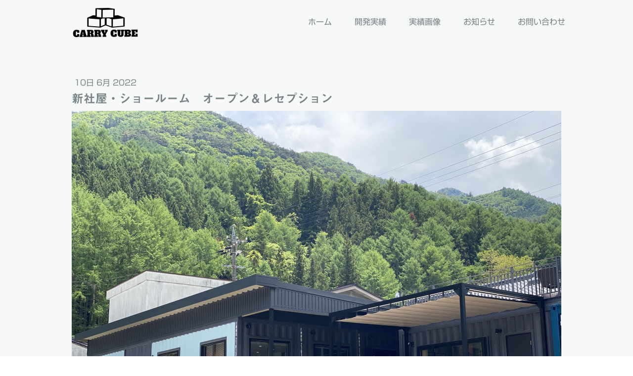

--- FILE ---
content_type: text/html; charset=UTF-8
request_url: https://www.carrycube.jp/2022/06/10/%E6%96%B0%E7%A4%BE%E5%B1%8B-%E3%82%B7%E3%83%A7%E3%83%BC%E3%83%AB%E3%83%BC%E3%83%A0-%E3%82%AA%E3%83%BC%E3%83%97%E3%83%B3-%E3%83%AC%E3%82%BB%E3%83%97%E3%82%B7%E3%83%A7%E3%83%B3/
body_size: 14063
content:
<!DOCTYPE html>
<html lang="ja-JP"><head>
    <meta charset="utf-8"/>
    <link rel="dns-prefetch preconnect" href="https://u.jimcdn.com/" crossorigin="anonymous"/>
<link rel="dns-prefetch preconnect" href="https://assets.jimstatic.com/" crossorigin="anonymous"/>
<link rel="dns-prefetch preconnect" href="https://image.jimcdn.com" crossorigin="anonymous"/>
<link rel="dns-prefetch preconnect" href="https://fonts.jimstatic.com" crossorigin="anonymous"/>
<meta name="viewport" content="width=device-width, initial-scale=1"/>
<meta http-equiv="X-UA-Compatible" content="IE=edge"/>
<meta name="description" content=""/>
<meta name="robots" content="index, follow, archive"/>
<meta property="st:section" content=""/>
<meta name="generator" content="Jimdo Creator"/>
<meta name="twitter:title" content="新社屋・ショールーム オープン＆レセプション"/>
<meta name="twitter:description" content="2022年5月19日 株式会社SUYAMAの本社、宿泊棟ショールームが完成致しました。 そして、ささやかではありますが、レセプションパーティーを開かせて頂きました。 本当に多くの方々のお力添えがあったことで、この良き日を迎えることが出来ました。 ご参加頂いた皆様、ならびにご協力頂きました皆様に、心より感謝申し上げます。 誠にありがとうございました。"/>
<meta name="twitter:card" content="summary_large_image"/>
<meta property="og:url" content="https://www.carrycube.jp/2022/06/10/%E6%96%B0%E7%A4%BE%E5%B1%8B-%E3%82%B7%E3%83%A7%E3%83%BC%E3%83%AB%E3%83%BC%E3%83%A0-%E3%82%AA%E3%83%BC%E3%83%97%E3%83%B3-%E3%83%AC%E3%82%BB%E3%83%97%E3%82%B7%E3%83%A7%E3%83%B3/"/>
<meta property="og:title" content="新社屋・ショールーム オープン＆レセプション"/>
<meta property="og:description" content="2022年5月19日 株式会社SUYAMAの本社、宿泊棟ショールームが完成致しました。 そして、ささやかではありますが、レセプションパーティーを開かせて頂きました。 本当に多くの方々のお力添えがあったことで、この良き日を迎えることが出来ました。 ご参加頂いた皆様、ならびにご協力頂きました皆様に、心より感謝申し上げます。 誠にありがとうございました。"/>
<meta property="og:type" content="article"/>
<meta property="og:locale" content="ja_JP"/>
<meta property="og:site_name" content="CARRY CUBE"/>
<meta name="twitter:image" content="https://image.jimcdn.com/app/cms/image/transf/dimension=4000x3000:format=jpg/path/s477feac401bfaf2c/image/i932874a7abeb5afb/version/1654848009/%E6%96%B0%E7%A4%BE%E5%B1%8B-%E3%82%B7%E3%83%A7%E3%83%BC%E3%83%AB%E3%83%BC%E3%83%A0-%E3%82%AA%E3%83%BC%E3%83%97%E3%83%B3-%E3%83%AC%E3%82%BB%E3%83%97%E3%82%B7%E3%83%A7%E3%83%B3.jpg"/>
<meta property="og:image" content="https://image.jimcdn.com/app/cms/image/transf/dimension=4000x3000:format=jpg/path/s477feac401bfaf2c/image/i932874a7abeb5afb/version/1654848009/%E6%96%B0%E7%A4%BE%E5%B1%8B-%E3%82%B7%E3%83%A7%E3%83%BC%E3%83%AB%E3%83%BC%E3%83%A0-%E3%82%AA%E3%83%BC%E3%83%97%E3%83%B3-%E3%83%AC%E3%82%BB%E3%83%97%E3%82%B7%E3%83%A7%E3%83%B3.jpg"/>
<meta property="og:image:width" content="1280"/>
<meta property="og:image:height" content="960"/>
<meta property="og:image:secure_url" content="https://image.jimcdn.com/app/cms/image/transf/dimension=4000x3000:format=jpg/path/s477feac401bfaf2c/image/i932874a7abeb5afb/version/1654848009/%E6%96%B0%E7%A4%BE%E5%B1%8B-%E3%82%B7%E3%83%A7%E3%83%BC%E3%83%AB%E3%83%BC%E3%83%A0-%E3%82%AA%E3%83%BC%E3%83%97%E3%83%B3-%E3%83%AC%E3%82%BB%E3%83%97%E3%82%B7%E3%83%A7%E3%83%B3.jpg"/>
<meta property="article:published_time" content="2022-06-10 15:46:50"/><title>新社屋・ショールーム オープン＆レセプション - CARRY CUBE</title>
<link rel="icon" type="image/png" href="[data-uri]"/>
    <link rel="alternate" type="application/rss+xml" title="ブログ" href="https://www.carrycube.jp/rss/blog"/>    
<link rel="canonical" href="https://www.carrycube.jp/2022/06/10/新社屋-ショールーム-オープン-レセプション/"/>

        <script src="https://assets.jimstatic.com/ckies.js.7c38a5f4f8d944ade39b.js"></script>

        <script src="https://assets.jimstatic.com/cookieControl.js.b05bf5f4339fa83b8e79.js"></script>
    <script>window.CookieControlSet.setToNormal();</script>

    <style>html,body{margin:0}.hidden{display:none}.n{padding:5px}#cc-website-title a {text-decoration: none}.cc-m-image-align-1{text-align:left}.cc-m-image-align-2{text-align:right}.cc-m-image-align-3{text-align:center}</style>

        <link href="https://u.jimcdn.com/cms/o/s477feac401bfaf2c/layout/dm_2f2cea22addc50fcb607274d8d926a3e/css/layout.css?t=1613270645" rel="stylesheet" type="text/css" id="jimdo_layout_css"/>
<script>     /* <![CDATA[ */     /*!  loadCss [c]2014 @scottjehl, Filament Group, Inc.  Licensed MIT */     window.loadCSS = window.loadCss = function(e,n,t){var r,l=window.document,a=l.createElement("link");if(n)r=n;else{var i=(l.body||l.getElementsByTagName("head")[0]).childNodes;r=i[i.length-1]}var o=l.styleSheets;a.rel="stylesheet",a.href=e,a.media="only x",r.parentNode.insertBefore(a,n?r:r.nextSibling);var d=function(e){for(var n=a.href,t=o.length;t--;)if(o[t].href===n)return e.call(a);setTimeout(function(){d(e)})};return a.onloadcssdefined=d,d(function(){a.media=t||"all"}),a};     window.onloadCSS = function(n,o){n.onload=function(){n.onload=null,o&&o.call(n)},"isApplicationInstalled"in navigator&&"onloadcssdefined"in n&&n.onloadcssdefined(o)}     /* ]]> */ </script>     <script>
// <![CDATA[
onloadCSS(loadCss('https://assets.jimstatic.com/web.css.cba479cb7ca5b5a1cac2a1ff8a34b9db.css') , function() {
    this.id = 'jimdo_web_css';
});
// ]]>
</script>
<link href="https://assets.jimstatic.com/web.css.cba479cb7ca5b5a1cac2a1ff8a34b9db.css" rel="preload" as="style"/>
<noscript>
<link href="https://assets.jimstatic.com/web.css.cba479cb7ca5b5a1cac2a1ff8a34b9db.css" rel="stylesheet"/>
</noscript>
    <script>
    //<![CDATA[
        var jimdoData = {"isTestserver":false,"isLcJimdoCom":false,"isJimdoHelpCenter":false,"isProtectedPage":false,"cstok":"88e45901ab0be5ed00e622b62dbda9f4892b9475","cacheJsKey":"7093479d026ccfbb48d2a101aeac5fbd70d2cc12","cacheCssKey":"7093479d026ccfbb48d2a101aeac5fbd70d2cc12","cdnUrl":"https:\/\/assets.jimstatic.com\/","minUrl":"https:\/\/assets.jimstatic.com\/app\/cdn\/min\/file\/","authUrl":"https:\/\/a.jimdo.com\/","webPath":"https:\/\/www.carrycube.jp\/","appUrl":"https:\/\/a.jimdo.com\/","cmsLanguage":"ja_JP","isFreePackage":false,"mobile":false,"isDevkitTemplateUsed":true,"isTemplateResponsive":true,"websiteId":"s477feac401bfaf2c","pageId":2649961132,"packageId":2,"shop":{"deliveryTimeTexts":{"1":"\u304a\u5c4a\u3051\u65e5\u6570\uff1a1~3\u65e5","2":"\u304a\u5c4a\u3051\u65e5\u6570\uff1a3~5\u65e5","3":"\u304a\u5c4a\u3051\u65e5\u6570\uff1a5~8\u65e5"},"checkoutButtonText":"\u8cfc\u5165","isReady":false,"currencyFormat":{"pattern":"\u00a4#,##0","convertedPattern":"$#,##0","symbols":{"GROUPING_SEPARATOR":",","DECIMAL_SEPARATOR":".","CURRENCY_SYMBOL":"\uffe5"}},"currencyLocale":"ja_JP"},"tr":{"gmap":{"searchNotFound":"\u5165\u529b\u3055\u308c\u305f\u4f4f\u6240\u306f\u5b58\u5728\u3057\u306a\u3044\u304b\u3001\u898b\u3064\u3051\u308b\u3053\u3068\u304c\u3067\u304d\u307e\u305b\u3093\u3067\u3057\u305f\u3002","routeNotFound":"\u30eb\u30fc\u30c8\u304c\u8a08\u7b97\u3067\u304d\u307e\u305b\u3093\u3067\u3057\u305f\u3002\u76ee\u7684\u5730\u304c\u9060\u3059\u304e\u308b\u304b\u660e\u78ba\u3067\u306f\u306a\u3044\u53ef\u80fd\u6027\u304c\u3042\u308a\u307e\u3059\u3002"},"shop":{"checkoutSubmit":{"next":"\u6b21\u3078","wait":"\u304a\u5f85\u3061\u304f\u3060\u3055\u3044"},"paypalError":"\u30a8\u30e9\u30fc\u304c\u767a\u751f\u3057\u307e\u3057\u305f\u3002\u518d\u5ea6\u304a\u8a66\u3057\u304f\u3060\u3055\u3044\u3002","cartBar":"\u30b7\u30e7\u30c3\u30d4\u30f3\u30b0\u30ab\u30fc\u30c8\u3092\u78ba\u8a8d","maintenance":"\u7533\u3057\u8a33\u3054\u3056\u3044\u307e\u305b\u3093\u3001\u30e1\u30f3\u30c6\u30ca\u30f3\u30b9\u4e2d\u306e\u305f\u3081\u4e00\u6642\u7684\u306b\u30b7\u30e7\u30c3\u30d7\u304c\u5229\u7528\u3067\u304d\u307e\u305b\u3093\u3002\u3054\u8ff7\u60d1\u3092\u304a\u304b\u3051\u3057\u7533\u3057\u8a33\u3054\u3056\u3044\u307e\u305b\u3093\u304c\u3001\u304a\u6642\u9593\u3092\u3042\u3051\u3066\u518d\u5ea6\u304a\u8a66\u3057\u304f\u3060\u3055\u3044\u3002","addToCartOverlay":{"productInsertedText":"\u30ab\u30fc\u30c8\u306b\u5546\u54c1\u304c\u8ffd\u52a0\u3055\u308c\u307e\u3057\u305f","continueShoppingText":"\u8cb7\u3044\u7269\u3092\u7d9a\u3051\u308b","reloadPageText":"\u66f4\u65b0"},"notReadyText":"\u3053\u3061\u3089\u306e\u30b7\u30e7\u30c3\u30d7\u306f\u73fe\u5728\u6e96\u5099\u4e2d\u306e\u305f\u3081\u3054\u5229\u7528\u3044\u305f\u3060\u3051\u307e\u305b\u3093\u3002\u30b7\u30e7\u30c3\u30d7\u30aa\u30fc\u30ca\u30fc\u306f\u4ee5\u4e0b\u3092\u3054\u78ba\u8a8d\u304f\u3060\u3055\u3044\u3002https:\/\/help.jimdo.com\/hc\/ja\/articles\/115005521583","numLeftText":"\u73fe\u5728\u3053\u306e\u5546\u54c1\u306f {:num} \u307e\u3067\u8cfc\u5165\u3067\u304d\u307e\u3059\u3002","oneLeftText":"\u3053\u306e\u5546\u54c1\u306e\u5728\u5eab\u306f\u6b8b\u308a1\u70b9\u3067\u3059"},"common":{"timeout":"\u30a8\u30e9\u30fc\u304c\u767a\u751f\u3044\u305f\u3057\u307e\u3057\u305f\u3002\u5f8c\u307b\u3069\u518d\u5b9f\u884c\u3057\u3066\u304f\u3060\u3055\u3044\u3002"},"form":{"badRequest":"\u30a8\u30e9\u30fc\u304c\u767a\u751f\u3057\u307e\u3057\u305f\u3002\u5f8c\u307b\u3069\u6539\u3081\u3066\u304a\u8a66\u3057\u304f\u3060\u3055\u3044\u3002"}},"jQuery":"jimdoGen002","isJimdoMobileApp":false,"bgConfig":{"id":159585632,"type":"picture","options":{"fixed":true},"images":[{"id":9059476532,"url":"https:\/\/image.jimcdn.com\/app\/cms\/image\/transf\/none\/path\/s477feac401bfaf2c\/backgroundarea\/i5c9691ef7ea8bfe9\/version\/1612666454\/image.png","altText":"","focalPointX":53.078125,"focalPointY":70.2489837398373992982669733464717864990234375}]},"bgFullscreen":null,"responsiveBreakpointLandscape":767,"responsiveBreakpointPortrait":480,"copyableHeadlineLinks":false,"tocGeneration":false,"googlemapsConsoleKey":false,"loggingForAnalytics":false,"loggingForPredefinedPages":false,"isFacebookPixelIdEnabled":false,"userAccountId":"5855c93c-13f1-44b9-b607-001ff60d588e","dmp":{"typesquareFontApiKey":"4L6CCYWjET8%3D","typesquareFontApiScriptUrl":"\/\/code.typesquare.com\/static\/4L6CCYWjET8%253D\/ts105.js","typesquareFontsAvailable":true}};
    // ]]>
</script>

     <script> (function(window) { 'use strict'; var regBuff = window.__regModuleBuffer = []; var regModuleBuffer = function() { var args = [].slice.call(arguments); regBuff.push(args); }; if (!window.regModule) { window.regModule = regModuleBuffer; } })(window); </script>
    <script src="https://assets.jimstatic.com/web.js.24f3cfbc36a645673411.js" async="true"></script>
    <script src="https://assets.jimstatic.com/at.js.62588d64be2115a866ce.js"></script>
    
</head>

<body class="body cc-page cc-page-blog j-m-gallery-styles j-m-video-styles j-m-hr-styles j-m-header-styles j-m-text-styles j-m-emotionheader-styles j-m-htmlCode-styles j-m-rss-styles j-m-form-styles-disabled j-m-table-styles j-m-textWithImage-styles j-m-downloadDocument-styles j-m-imageSubtitle-styles j-m-flickr-styles j-m-googlemaps-styles j-m-blogSelection-styles-disabled j-m-comment-styles-disabled j-m-jimdo-styles j-m-profile-styles j-m-guestbook-styles j-m-promotion-styles j-m-twitter-styles j-m-hgrid-styles j-m-shoppingcart-styles j-m-catalog-styles j-m-product-styles-disabled j-m-facebook-styles j-m-sharebuttons-styles j-m-formnew-styles-disabled j-m-callToAction-styles j-m-turbo-styles j-m-spacing-styles j-m-googleplus-styles j-m-dummy-styles j-m-search-styles j-m-booking-styles j-m-socialprofiles-styles j-footer-styles cc-pagemode-default cc-content-parent" id="page-2649961132">

<div id="cc-inner" class="cc-content-parent">
  <input type="checkbox" id="jtpl-navigation__checkbox" class="jtpl-navigation__checkbox"/><!-- _main.sass --><div class="jtpl-main cc-content-parent">

    <!-- _background-area.sass -->
    <div class="jtpl-background-area" background-area="fullscreen"></div>
    <!-- END _background-area.sass -->

    <!-- _cart.sass -->
    <div class="jtpl-cart">
      
    </div>
    <!-- END _cart.sass -->

    <!-- _header.sass -->
    <header class="jtpl-header navigation-colors"><div class="jtpl-topbar-section navigation-vertical-alignment">
        <div class="jtpl-logo">
          <div id="cc-website-logo" class="cc-single-module-element"><div id="cc-m-14512098132" class="j-module n j-imageSubtitle"><div class="cc-m-image-container"><figure class="cc-imagewrapper cc-m-image-align-3">
<a href="https://www.carrycube.jp/" target="_self"><img srcset="https://image.jimcdn.com/app/cms/image/transf/dimension=138x10000:format=png/path/s477feac401bfaf2c/image/ia1a4e5e752dfb3d3/version/1612666504/image.png 138w, https://image.jimcdn.com/app/cms/image/transf/dimension=276x10000:format=png/path/s477feac401bfaf2c/image/ia1a4e5e752dfb3d3/version/1612666504/image.png 276w" sizes="(min-width: 138px) 138px, 100vw" id="cc-m-imagesubtitle-image-14512098132" src="https://image.jimcdn.com/app/cms/image/transf/dimension=138x10000:format=png/path/s477feac401bfaf2c/image/ia1a4e5e752dfb3d3/version/1612666504/image.png" alt="CARRY CUBE" class="" data-src-width="1024" data-src-height="494" data-src="https://image.jimcdn.com/app/cms/image/transf/dimension=138x10000:format=png/path/s477feac401bfaf2c/image/ia1a4e5e752dfb3d3/version/1612666504/image.png" data-image-id="9057133032"/></a>    

</figure>
</div>
<div class="cc-clear"></div>
<script id="cc-m-reg-14512098132">// <![CDATA[

    window.regModule("module_imageSubtitle", {"data":{"imageExists":true,"hyperlink":"http:\/\/page-1950326799\/","hyperlink_target":"","hyperlinkAsString":"","pinterest":"0","id":14512098132,"widthEqualsContent":"0","resizeWidth":"138","resizeHeight":67},"id":14512098132});
// ]]>
</script></div></div>
        </div>

        <!-- _navigation.sass -->
        <div class="jtpl-navigation">
          <nav><div data-container="navigation"><div class="j-nav-variant-nested"><ul class="cc-nav-level-0 j-nav-level-0"><li id="cc-nav-view-2638941832" class="jmd-nav__list-item-0"><a href="/" data-link-title="ホーム">ホーム</a></li><li id="cc-nav-view-2648149132" class="jmd-nav__list-item-0 j-nav-has-children"><a href="/開発実績-1/" data-link-title="開発実績">開発実績</a><span data-navi-toggle="cc-nav-view-2648149132" class="jmd-nav__toggle-button"></span></li><li id="cc-nav-view-2651497332" class="jmd-nav__list-item-0 j-nav-has-children"><a href="/実績画像/" data-link-title="実績画像">実績画像</a><span data-navi-toggle="cc-nav-view-2651497332" class="jmd-nav__toggle-button"></span></li><li id="cc-nav-view-2640080232" class="jmd-nav__list-item-0 j-nav-has-children"><a href="/お知らせ-1/" data-link-title="お知らせ">お知らせ</a><span data-navi-toggle="cc-nav-view-2640080232" class="jmd-nav__toggle-button"></span></li><li id="cc-nav-view-2638942032" class="jmd-nav__list-item-0"><a href="/お問い合わせ/" data-link-title="お問い合わせ">お問い合わせ</a></li></ul></div></div>
          </nav>
</div>
        <!-- END _navigation.sass -->

        <!-- _mobile-navigation.sass -->
        <label for="jtpl-navigation__checkbox" class="jtpl-navigation__label navigation-colors__menu-icon">
          <span class="jtpl-navigation__borders navigation-colors__menu-icon"></span>
        </label>
        <div class="jtpl-mobile-navigation navigation-colors">
          <div data-container="navigation"><div class="j-nav-variant-nested"><ul class="cc-nav-level-0 j-nav-level-0"><li id="cc-nav-view-2638941832" class="jmd-nav__list-item-0"><a href="/" data-link-title="ホーム">ホーム</a></li><li id="cc-nav-view-2648149132" class="jmd-nav__list-item-0 j-nav-has-children"><a href="/開発実績-1/" data-link-title="開発実績">開発実績</a><span data-navi-toggle="cc-nav-view-2648149132" class="jmd-nav__toggle-button"></span><ul class="cc-nav-level-1 j-nav-level-1"><li id="cc-nav-view-2648148832" class="jmd-nav__list-item-1"><a href="/開発実績-1/dx-glamp-market/" data-link-title="DX-Glamp.Market">DX-Glamp.Market</a></li></ul></li><li id="cc-nav-view-2651497332" class="jmd-nav__list-item-0 j-nav-has-children"><a href="/実績画像/" data-link-title="実績画像">実績画像</a><span data-navi-toggle="cc-nav-view-2651497332" class="jmd-nav__toggle-button"></span><ul class="cc-nav-level-1 j-nav-level-1"><li id="cc-nav-view-2651888832" class="jmd-nav__list-item-1"><a href="/実績画像/和歌山-プライベートbar/" data-link-title="和歌山　プライベートBAR">和歌山　プライベートBAR</a></li><li id="cc-nav-view-2653365532" class="jmd-nav__list-item-1"><a href="/実績画像/白馬-グランピング-1/" data-link-title="白馬　グランピング">白馬　グランピング</a></li><li id="cc-nav-view-2651888932" class="jmd-nav__list-item-1"><a href="/実績画像/本社ショールーム/" data-link-title="本社ショールーム">本社ショールーム</a></li><li id="cc-nav-view-2651889132" class="jmd-nav__list-item-1"><a href="/実績画像/府中-飲食店-サウナ/" data-link-title="府中　飲食店＆サウナ">府中　飲食店＆サウナ</a></li><li id="cc-nav-view-2651889232" class="jmd-nav__list-item-1"><a href="/実績画像/熊本-ゴルフクラブ/" data-link-title="熊本　ゴルフクラブ">熊本　ゴルフクラブ</a></li></ul></li><li id="cc-nav-view-2640080232" class="jmd-nav__list-item-0 j-nav-has-children"><a href="/お知らせ-1/" data-link-title="お知らせ">お知らせ</a><span data-navi-toggle="cc-nav-view-2640080232" class="jmd-nav__toggle-button"></span><ul class="cc-nav-level-1 j-nav-level-1"><li id="cc-nav-view-2640080532" class="jmd-nav__list-item-1"><a href="/お知らせ-1/イベント/" data-link-title="イベント">イベント</a></li></ul></li><li id="cc-nav-view-2638942032" class="jmd-nav__list-item-0"><a href="/お問い合わせ/" data-link-title="お問い合わせ">お問い合わせ</a></li></ul></div></div>
        </div>
        <!-- END _mobile-navigation.sass -->

      </div>

    </header><!-- END _header.sass --><!-- _subnavigation.sass --><nav class="jtpl-subnavigation subnavigation-colors"><div class="jtpl-subnavigation__inner-nav2 navigation-alignment">
        <div data-container="navigation"><div class="j-nav-variant-nested"></div></div>
      </div>
      <div class="jtpl-subnavigation__inner-nav3 navigation-alignment">
        <div data-container="navigation"><div class="j-nav-variant-nested"></div></div>
      </div>
    </nav><!-- END _subnavigation.sass --><!-- _title.sass --><div class="jtpl-title" data-features="boxed" background-area="stripe" background-area-default="">
      
    </div>
    <!-- END _title.sass -->

    <!-- _section.sass -->
    <div class="jtpl-section cc-content-parent">

      <div class="jtpl-content content-options cc-content-parent">
        <div class="jtpl-content__inner content-padding cc-content-parent">
          <div class="jtpl-breadcrumb breadcrumb-options">
            <div data-container="navigation"><div class="j-nav-variant-breadcrumb"><ol/></div></div>
          </div>
          <div id="content_area" data-container="content"><div id="content_start"></div>
        <article class="j-blog"><div class="n j-blog-meta j-blog-post--header">
    <div class="j-text j-module n">
                <span class="j-text j-blog-post--date">
            10日 6月 2022        </span>
    </div>
    <h1 class="j-blog-header j-blog-headline j-blog-post--headline">新社屋・ショールーム　オープン＆レセプション</h1>
</div>
<div class="post j-blog-content">
        <div id="cc-matrix-4290788132"><div id="cc-m-14676102932" class="j-module n j-imageSubtitle "><figure class="cc-imagewrapper cc-m-image-align-1 cc-m-width-maxed">
<img srcset="https://image.jimcdn.com/app/cms/image/transf/dimension=320x10000:format=jpg/path/s477feac401bfaf2c/image/i972303f1fe88c381/version/1654843762/image.jpg 320w, https://image.jimcdn.com/app/cms/image/transf/dimension=640x10000:format=jpg/path/s477feac401bfaf2c/image/i972303f1fe88c381/version/1654843762/image.jpg 640w, https://image.jimcdn.com/app/cms/image/transf/dimension=960x10000:format=jpg/path/s477feac401bfaf2c/image/i972303f1fe88c381/version/1654843762/image.jpg 960w, https://image.jimcdn.com/app/cms/image/transf/dimension=990x10000:format=jpg/path/s477feac401bfaf2c/image/i972303f1fe88c381/version/1654843762/image.jpg 990w, https://image.jimcdn.com/app/cms/image/transf/dimension=1280x10000:format=jpg/path/s477feac401bfaf2c/image/i972303f1fe88c381/version/1654843762/image.jpg 1280w, https://image.jimcdn.com/app/cms/image/transf/dimension=1920x10000:format=jpg/path/s477feac401bfaf2c/image/i972303f1fe88c381/version/1654843762/image.jpg 1920w, https://image.jimcdn.com/app/cms/image/transf/dimension=1980x10000:format=jpg/path/s477feac401bfaf2c/image/i972303f1fe88c381/version/1654843762/image.jpg 1980w" sizes="(min-width: 990px) 990px, 100vw" id="cc-m-imagesubtitle-image-14676102932" src="https://image.jimcdn.com/app/cms/image/transf/dimension=990x10000:format=jpg/path/s477feac401bfaf2c/image/i972303f1fe88c381/version/1654843762/image.jpg" alt="" class="" data-src-width="4032" data-src-height="3024" data-src="https://image.jimcdn.com/app/cms/image/transf/dimension=990x10000:format=jpg/path/s477feac401bfaf2c/image/i972303f1fe88c381/version/1654843762/image.jpg" data-image-id="9162257132"/>    

</figure>

<div class="cc-clear"></div>
<script id="cc-m-reg-14676102932">// <![CDATA[

    window.regModule("module_imageSubtitle", {"data":{"imageExists":true,"hyperlink":"","hyperlink_target":"","hyperlinkAsString":"","pinterest":"0","id":14676102932,"widthEqualsContent":"1","resizeWidth":"990","resizeHeight":743},"id":14676102932});
// ]]>
</script></div><div id="cc-m-14676103532" class="j-module n j-textWithImage "><figure class="cc-imagewrapper cc-m-image-align-1">
<img srcset="https://image.jimcdn.com/app/cms/image/transf/dimension=320x1024:format=jpg/path/s477feac401bfaf2c/image/i7852aa3ee593c33b/version/1654848009/image.jpg 320w, https://image.jimcdn.com/app/cms/image/transf/dimension=495x1024:format=jpg/path/s477feac401bfaf2c/image/i7852aa3ee593c33b/version/1654848009/image.jpg 495w, https://image.jimcdn.com/app/cms/image/transf/dimension=640x1024:format=jpg/path/s477feac401bfaf2c/image/i7852aa3ee593c33b/version/1654848009/image.jpg 640w, https://image.jimcdn.com/app/cms/image/transf/dimension=960x1024:format=jpg/path/s477feac401bfaf2c/image/i7852aa3ee593c33b/version/1654848009/image.jpg 960w, https://image.jimcdn.com/app/cms/image/transf/dimension=990x1024:format=jpg/path/s477feac401bfaf2c/image/i7852aa3ee593c33b/version/1654848009/image.jpg 990w" sizes="(min-width: 495px) 495px, 100vw" id="cc-m-textwithimage-image-14676103532" src="https://image.jimcdn.com/app/cms/image/transf/dimension=495x1024:format=jpg/path/s477feac401bfaf2c/image/i7852aa3ee593c33b/version/1654848009/image.jpg" alt="" class="" data-src-width="1620" data-src-height="1080" data-src="https://image.jimcdn.com/app/cms/image/transf/dimension=495x1024:format=jpg/path/s477feac401bfaf2c/image/i7852aa3ee593c33b/version/1654848009/image.jpg" data-image-id="9162257332"/>    

</figure>
<div>
    <div id="cc-m-textwithimage-14676103532" data-name="text" data-action="text" class="cc-m-textwithimage-inline-rte">
        <p>
     
</p>

<p>
     
</p>

<p>
    2022年5月19日
</p>

<p>
    株式会社SUYAMAの本社、宿泊棟ショールームが完成致しました。
</p>

<p>
    そして、ささやかではありますが、レセプションパーティーを開かせて頂きました。
</p>

<p>
     
</p>

<p>
    本当に多くの方々のお力添えがあったことで、この良き日を迎えることが出来ました。
</p>

<p>
    ご参加頂いた皆様、ならびにご協力頂きました皆様に、心より感謝申し上げます。
</p>

<p>
    誠にありがとうございました。
</p>    </div>
</div>

<div class="cc-clear"></div>
<script id="cc-m-reg-14676103532">// <![CDATA[

    window.regModule("module_textWithImage", {"data":{"imageExists":true,"hyperlink":"","hyperlink_target":"","hyperlinkAsString":"","pinterest":"0","id":14676103532,"widthEqualsContent":"0","resizeWidth":"495","resizeHeight":330},"id":14676103532});
// ]]>
</script></div><div id="cc-m-14676104932" class="j-module n j-text "><p>
    <span style="color: #798486;">2022年5月23日</span>より宿泊棟ショールームの内覧会を随時受け付けております。
</p>

<p>
    ショールームでは、屋上付<span style="color: #ff00ff; font-size: 22px;">CARRY CUBE</span>と、弊社オリジナルの２段ベッド、CARRY CUBEの大きなポイントとなる「<span style="color: #00ff00; font-size: 22px;">iBMS</span>」が搭載されています。
</p>

<p>
    実際の宿泊棟イメージ、店舗イメージをご覧頂くことが出来、さらに「iBMS」による非接触運営の体験が出来る
</p>

<p>
    「<span style="color: #ff00ff;"><strong><span style="font-size: 22px;">体験型ショールーム</span></strong></span>」となっています。
</p>

<p>
    コンテナハウスって実際どんな感じなの？
</p>

<p>
    大きさや広さは？
</p>

<p>
    IoTシステムってどんなもの？
</p>

<p>
    など気になる事がありましたら是非ご来場ください！
</p>

<p>
    弊社にご連絡頂ければご案内させていただきます。
</p>

<p>
     
</p>

<p>
    平日10時～16時
</p>

<p>
    ※土日祝は基本休みですがご連絡頂ければご対応させて頂きます。
</p>

<p>
    TEL：0264-34-3945
</p>

<p>
    住所：長野県塩尻市奈良井1367
</p>

<p>
     
</p>

<p>
    皆様にお会い出来るのを社員一同心よりお待ちしております。
</p></div><div id="cc-m-14676110232" class="j-module n j-gallery "><div id="cc-m-gallery-14676110232" class="cc-m-gallery-container            cc-m-gallery-slider                        cc-m-gallery-slider-fullscreen-enabled           ">
        <ul>
                    <li>
                
                <a rel="lightbox[14676110232]" href="javascript:" data-href="https://image.jimcdn.com/app/cms/image/transf/none/path/s477feac401bfaf2c/image/i80158f907c3a60ed/version/1654847853/image.jpg" data-title=""><img src="https://image.jimcdn.com/app/cms/image/transf/none/path/s477feac401bfaf2c/image/i80158f907c3a60ed/version/1654847853/image.jpg" data-orig-width="1280" data-orig-height="960" alt=""/></a>            </li>
                    <li>
                
                <a rel="lightbox[14676110232]" href="javascript:" data-href="https://image.jimcdn.com/app/cms/image/transf/dimension=2048x2048:format=jpg/path/s477feac401bfaf2c/image/if5b0c803626c45c0/version/1654847853/image.jpg" data-title=""><img src="https://image.jimcdn.com/app/cms/image/transf/dimension=2048x2048:format=jpg/path/s477feac401bfaf2c/image/if5b0c803626c45c0/version/1654847853/image.jpg" data-orig-width="2048" data-orig-height="1152" alt=""/></a>            </li>
                    <li>
                
                <a rel="lightbox[14676110232]" href="javascript:" data-href="https://image.jimcdn.com/app/cms/image/transf/dimension=2048x2048:format=jpg/path/s477feac401bfaf2c/image/i687191b3c84f6d3a/version/1654847853/image.jpg" data-title=""><img src="https://image.jimcdn.com/app/cms/image/transf/dimension=2048x2048:format=jpg/path/s477feac401bfaf2c/image/i687191b3c84f6d3a/version/1654847853/image.jpg" data-orig-width="2048" data-orig-height="1536" alt=""/></a>            </li>
            </ul>

            <div class="cc-m-gallery-slider-bar">
            <div class="cc-m-gallery-slider-thumbnails-wrapper">
                <div class="cc-m-gallery-slider-thumbnails">
                                            <a data-slide-index="0" href="">
                            <img src="https://image.jimcdn.com/app/cms/image/transf/dimension=25x25:mode=crop:format=jpg/path/s477feac401bfaf2c/image/i80158f907c3a60ed/version/1654847853/image.jpg" alt=""/>
                        </a>
                                                <a data-slide-index="1" href="">
                            <img src="https://image.jimcdn.com/app/cms/image/transf/dimension=25x25:mode=crop:format=jpg/path/s477feac401bfaf2c/image/if5b0c803626c45c0/version/1654847853/image.jpg" alt=""/>
                        </a>
                                                <a data-slide-index="2" href="">
                            <img src="https://image.jimcdn.com/app/cms/image/transf/dimension=25x25:mode=crop:format=jpg/path/s477feac401bfaf2c/image/i687191b3c84f6d3a/version/1654847853/image.jpg" alt=""/>
                        </a>
                                        </div>
            </div>
        </div>
    
        <a href="javascript:" class="cc-m-gallery-slider-fullscreen              "></a>
    

</div>
<script id="cc-m-reg-14676110232">// <![CDATA[

    window.regModule("module_gallery", {"view":"5","countImages":3,"variant":"slider","selector":"#cc-m-gallery-14676110232","imageCount":3,"enlargeable":"1","multiUpload":true,"autostart":1,"pause":"4","showSliderThumbnails":1,"coolSize":"2","coolPadding":"3","stackCount":"3","stackPadding":"3","options":{"pinterest":"0"},"id":14676110232});
// ]]>
</script></div></div>
        </div><div class="j-module n j-text j-blog-post--tags-wrapper"><span class="j-blog-post--tags--template" style="display: none;"><a class="j-blog-post--tag" href="https://www.carrycube.jp/お知らせ-1/?tag=tagPlaceholder">tagPlaceholder</a></span><span class="j-blog-post--tags-label" style="display: none;">カテゴリ：</span> <span class="j-blog-post--tags-list"></span></div></article>
        </div>
        </div>
      </div>

      <div class="jtpl-sidebar sidebar-options">
        <div class="jtpl-sidebar__inner">
          <div data-container="sidebar"><div id="cc-matrix-4248757332"><div id="cc-m-14688609632" class="j-module n j-text "><p>
    <span style="color: #ff0000;"><strong><span style="font-size: 22px;">「夢を叶える会社でありたい」</span></strong></span>
</p>

<p>
    SUYAMAの企業理念です。
</p>

<p>
    SUYAMAではお客様のアイディアを基に、CARRY CUBEを使用し居住空間だけでなく様々な企画を共に考え、提案していきます。
</p>

<p>
    お客様の夢をお聞かせください。
</p></div><div id="cc-m-14688609532" class="j-module n j-gallery "><div id="cc-m-gallery-14688609532" class="cc-m-gallery-container            cc-m-gallery-slider                        cc-m-gallery-slider-fullscreen-enabled           ">
        <ul>
                    <li>
                
                <a rel="lightbox[14688609532]" href="javascript:" data-href="https://image.jimcdn.com/app/cms/image/transf/none/path/s477feac401bfaf2c/image/ie0a72370395bed31/version/1661826005/image.jpg" data-title=""><img src="https://image.jimcdn.com/app/cms/image/transf/none/path/s477feac401bfaf2c/image/ie0a72370395bed31/version/1661826005/image.jpg" data-orig-width="1620" data-orig-height="1080" alt=""/></a>            </li>
                    <li>
                
                <a rel="lightbox[14688609532]" href="javascript:" data-href="https://image.jimcdn.com/app/cms/image/transf/none/path/s477feac401bfaf2c/image/i867ee6c225bdffb3/version/1661826005/image.jpg" data-title=""><img src="https://image.jimcdn.com/app/cms/image/transf/none/path/s477feac401bfaf2c/image/i867ee6c225bdffb3/version/1661826005/image.jpg" data-orig-width="1620" data-orig-height="1080" alt=""/></a>            </li>
                    <li>
                
                <a rel="lightbox[14688609532]" href="javascript:" data-href="https://image.jimcdn.com/app/cms/image/transf/none/path/s477feac401bfaf2c/image/i3d2b7ffa5dbc7616/version/1661826005/image.jpg" data-title=""><img src="https://image.jimcdn.com/app/cms/image/transf/none/path/s477feac401bfaf2c/image/i3d2b7ffa5dbc7616/version/1661826005/image.jpg" data-orig-width="1620" data-orig-height="1080" alt=""/></a>            </li>
                    <li>
                
                <a rel="lightbox[14688609532]" href="javascript:" data-href="https://image.jimcdn.com/app/cms/image/transf/dimension=2048x2048:format=jpg/path/s477feac401bfaf2c/image/i8577b7a501636370/version/1661826005/image.jpg" data-title=""><img src="https://image.jimcdn.com/app/cms/image/transf/dimension=2048x2048:format=jpg/path/s477feac401bfaf2c/image/i8577b7a501636370/version/1661826005/image.jpg" data-orig-width="2048" data-orig-height="1152" alt=""/></a>            </li>
            </ul>

            <div class="cc-m-gallery-slider-bar">
            <div class="cc-m-gallery-slider-thumbnails-wrapper">
                <div class="cc-m-gallery-slider-thumbnails">
                                            <a data-slide-index="0" href="">
                            <img src="https://image.jimcdn.com/app/cms/image/transf/dimension=25x25:mode=crop:format=jpg/path/s477feac401bfaf2c/image/ie0a72370395bed31/version/1661826005/image.jpg" alt=""/>
                        </a>
                                                <a data-slide-index="1" href="">
                            <img src="https://image.jimcdn.com/app/cms/image/transf/dimension=25x25:mode=crop:format=jpg/path/s477feac401bfaf2c/image/i867ee6c225bdffb3/version/1661826005/image.jpg" alt=""/>
                        </a>
                                                <a data-slide-index="2" href="">
                            <img src="https://image.jimcdn.com/app/cms/image/transf/dimension=25x25:mode=crop:format=jpg/path/s477feac401bfaf2c/image/i3d2b7ffa5dbc7616/version/1661826005/image.jpg" alt=""/>
                        </a>
                                                <a data-slide-index="3" href="">
                            <img src="https://image.jimcdn.com/app/cms/image/transf/dimension=25x25:mode=crop:format=jpg/path/s477feac401bfaf2c/image/i8577b7a501636370/version/1661826005/image.jpg" alt=""/>
                        </a>
                                        </div>
            </div>
        </div>
    
        <a href="javascript:" class="cc-m-gallery-slider-fullscreen              "></a>
    

</div>
<script id="cc-m-reg-14688609532">// <![CDATA[

    window.regModule("module_gallery", {"view":"5","countImages":4,"variant":"slider","selector":"#cc-m-gallery-14688609532","imageCount":4,"enlargeable":"1","multiUpload":true,"autostart":1,"pause":"4","showSliderThumbnails":1,"coolSize":"2","coolPadding":"3","stackCount":"3","stackPadding":"3","options":{"pinterest":"0"},"id":14688609532});
// ]]>
</script></div><div id="cc-m-14512097832" class="j-module n j-text "><p style="text-align: center;">
    <a href="https://suyama212.co.jp/" target="_blank" title="https://suyama212.co.jp/">株式会社SUYAMA</a>
</p>

<p style="text-align: center;">
    〒399-6303 長野県塩尻市奈良井1367
</p>

<p style="text-align: center;">
    TEL：0264-34-3945
</p>

<p style="text-align: center;">
    FAX：0264-34-3943 
</p></div><div id="cc-m-14512097932" class="j-module n j-spacing ">
    <div class="cc-m-spacer" style="height: 20px;">
    
</div>

</div></div></div>
        </div>
      </div>

      <div class="jtpl-footer footer-options">
        <div class="jtpl-footer__inner">
          <div id="contentfooter" data-container="footer">

    
    <div class="j-meta-links">
        <a id="cookie-policy" href="javascript:window.CookieControl.showCookieSettings();">Cookie ポリシー</a><br/>Copyright©株式会社SUYAMA All Rights Reserved.    </div>

    <div class="j-admin-links">
            

<span class="loggedin">
    <a rel="nofollow" id="logout" target="_top" href="https://cms.e.jimdo.com/app/cms/logout.php">
        ログアウト    </a>
    |
    <a rel="nofollow" id="edit" target="_top" href="https://a.jimdo.com/app/auth/signin/jumpcms/?page=2649961132">編集</a>
</span>
        </div>

    
</div>

        </div>
      </div>
    </div>
    <!-- ENDE_section.sass -->

  </div>
  <!-- END _main.sass -->
</div>    <script type="text/javascript">
//<![CDATA[
addAutomatedTracking('creator.website', track_anon);
//]]>
</script>
    



<div class="cc-individual-cookie-settings" id="cc-individual-cookie-settings" style="display: none" data-nosnippet="true">

</div>
<script>// <![CDATA[

    window.regModule("web_individualCookieSettings", {"categories":[{"type":"NECESSARY","name":"\u5fc5\u9808","description":"\u5fc5\u9808 Cookie \u306f\u5f53\u30db\u30fc\u30e0\u30da\u30fc\u30b8\u306e\u30b5\u30fc\u30d3\u30b9\u63d0\u4f9b\u306e\u305f\u3081\u306b\u5fc5\u8981\u4e0d\u53ef\u6b20\u306a Cookie \u3067\u3059\u3002\u5fc5\u9808 Cookie \u306f\u5f53\u30b5\u30a4\u30c8\u306b\u5e30\u5c5e\u3059\u308b\u30d5\u30a1\u30fc\u30b9\u30c8\u30d1\u30fc\u30c6\u30a3 Cookie \u306b\u5206\u985e\u3055\u308c\u307e\u3059\u3002\u3053\u308c\u306f\u3001\u5fc5\u9808 Cookie \u306b\u4fdd\u5b58\u3055\u308c\u305f\u3059\u3079\u3066\u306e\u30c7\u30fc\u30bf\u306f\u5f53\u30db\u30fc\u30e0\u30da\u30fc\u30b8\u3067\u5229\u7528\u3055\u308c\u308b\u3053\u3068\u3092\u610f\u5473\u3057\u307e\u3059\u3002","required":true,"cookies":[{"key":"cookielaw","name":"Cookie \u6cd5","description":"Cookie \u6cd5\n\n\u3053\u3061\u3089\u306e Cookie \u306f\u5f53 Cookie \u30d0\u30ca\u30fc\u3092\u63b2\u8f09\u3059\u308b\u305f\u3081\u306b\u4f7f\u7528\u3057\u3066\u3044\u307e\u3059\u3002\n\ufe0e\n\u63d0\u4f9b\u5143\uff1a\nJimdo GmbH, Stresemannstrasse 375, 22761 Hamburg, Germany\ufe0e\n\nCookie \u540d\uff1ackies_cookielaw\nCookie \u6709\u52b9\u671f\u9650\uff1a1\u5e74\n\n\u30d7\u30e9\u30a4\u30d0\u30b7\u30fc\u30dd\u30ea\u30b7\u30fc\uff1a\nhttps:\/\/www.jimdo.com\/jp\/info\/privacy\/","required":true},{"key":"control-cookies-wildcard","name":"ckies_*","description":"Jimdo Control Cookies\n\n\u8a2a\u554f\u8005\u304c\u9078\u629e\u3057\u305f\u30b5\u30fc\u30d3\u30b9\/ Cookie \u3092\u4fdd\u5b58\u3059\u308b\u305f\u3081\u306b\u5fc5\u9808\u3068\u306a\u308a\u307e\u3059\u3002\n\ufe0e\n\u63d0\u4f9b\u5143\uff1a\nJimdo GmbH, Stresemannstrasse 375, 22761 Hamburg, Germany\n\nCookie \u540d\uff1a\nckies_*, ckies_postfinance, ckies_stripe, ckies_powr, ckies_google, ckies_cookielaw, ckies_ga, ckies_jimdo_analytics, ckies_fb_analytics, ckies_fr\n\nCookie \u6709\u52b9\u671f\u9650\uff1a1\u5e74\n\n\u30d7\u30e9\u30a4\u30d0\u30b7\u30fc\u30dd\u30ea\u30b7\u30fc\uff1a\nhttps:\/\/www.jimdo.com\/jp\/info\/privacy\/","required":true}]},{"type":"FUNCTIONAL","name":"\u6a5f\u80fd","description":"\u6a5f\u80fd Cookie \u306f\u3001\u8a2a\u554f\u8005\u304b\u3089\u63d0\u4f9b\u3055\u308c\u305f\u5730\u57df\u3084\u8a00\u8a9e\u306a\u3069\u306e\u30c7\u30fc\u30bf\u3092\u3082\u3068\u306b\u8a2a\u554f\u8005\u306e\u95b2\u89a7\u4f53\u9a13\u3092\u5411\u4e0a\u3059\u308b\u305f\u3081\u306b\u4f7f\u308f\u308c\u307e\u3059\u3002\u4fdd\u5b58\u3055\u308c\u305f\u60c5\u5831\u306f\u3059\u3079\u3066\u533f\u540d\u5316\u3055\u308c\u3001\u500b\u4eba\u3092\u7279\u5b9a\u3059\u308b\u3053\u3068\u306f\u3067\u304d\u307e\u305b\u3093\u3002\u5f53\u30b5\u30a4\u30c8\u4ee5\u5916\u3067\u306e\u884c\u52d5\u306e\u8ffd\u8de1\u306f\u3067\u304d\u307e\u305b\u3093\u3002","required":false,"cookies":[{"key":"powr-v2","name":"POWr","description":"POWr.io Cookie\n\n\u3053\u308c\u3089\u306e Cookie \u306f\u3001\u5f53\u30db\u30fc\u30e0\u30da\u30fc\u30b8\u3078\u306e\u8a2a\u554f\u8005\u306e\u884c\u52d5\u306b\u95a2\u3059\u308b\u7d71\u8a08\u30c7\u30fc\u30bf\u3092\u533f\u540d\u3067\u767b\u9332\u3057\u307e\u3059\u3002 \u5f53 Cookie \u306f\u3001\u30a6\u30a3\u30b8\u30a7\u30c3\u30c8\u304c\u6b63\u5e38\u306b\u6a5f\u80fd\u3059\u308b\u305f\u3081\u3001\u53ca\u3073\u904b\u55b6\u8005\u306b\u3088\u308b\u5185\u90e8\u5206\u6790\u3092\u884c\u3046\u305f\u3081\u306b\u4f7f\u7528\u3055\u308c\u307e\u3059\u3002\n\n\u63d0\u4f9b\u5143\uff1a\nPowr.io, POWr HQ, 340 Pine Street, San Francisco, California 94104, USA\n\nCookie \u540d\u53ca\u3073\u6709\u52b9\u671f\u9650\uff1a\nahoy_unique_[unique id] (\u6709\u52b9\u671f\u9650: \u30bb\u30c3\u30b7\u30e7\u30f3), POWR_PRODUCTION (\u6709\u52b9\u671f\u9650: \u30bb\u30c3\u30b7\u30e7\u30f3), ahoy_visitor (\u6709\u52b9\u671f\u9650: 2 \u5e74), ahoy_visit (\u6709\u52b9\u671f\u9650: 1 \u65e5), src 30 Days Security, _gid Persistent (\u6709\u52b9\u671f\u9650: 1 \u65e5), NID (\u30c9\u30e1\u30a4\u30f3: google.com, \u6709\u52b9\u671f\u9650: 180 \u65e5), 1P_JAR (\u30c9\u30e1\u30a4\u30f3: google.com, \u6709\u52b9\u671f\u9650: 30 \u65e5), DV (\u30c9\u30e1\u30a4\u30f3: google.com, \u6709\u52b9\u671f\u9650: 2 \u6642\u9593), SIDCC (\u30c9\u30e1\u30a4\u30f3: google.com, \u6709\u52b9\u671f\u9650: 1 \u5e74), SID (\u30c9\u30e1\u30a4\u30f3: google.com, \u6709\u52b9\u671f\u9650: 2 \u5e74), HSID (\u30c9\u30e1\u30a4\u30f3: google.com, \u6709\u52b9\u671f\u9650: 2 \u5e74), SEARCH_SAMESITE (\u30c9\u30e1\u30a4\u30f3: google.com, \u6709\u52b9\u671f\u9650: 6 \u30f6\u6708), __cfduid (\u30c9\u30e1\u30a4\u30f3: google.com, \u6709\u52b9\u671f\u9650: 30 \u65e5)\n\nCookie \u30dd\u30ea\u30b7\u30fc\uff1a\nhttps:\/\/www.powr.io\/privacy\n\n\u30d7\u30e9\u30a4\u30d0\u30b7\u30fc\u30dd\u30ea\u30b7\u30fc\uff1a\nhttps:\/\/www.powr.io\/privacy","required":false},{"key":"google_maps","name":"Google \u30de\u30c3\u30d7","description":"\u8a2d\u5b9a\u3092\u6709\u52b9\u306b\u3057\u3066\u4fdd\u5b58\u3059\u308b\u3053\u3068\u306b\u3088\u308a\u3001Google \u30de\u30c3\u30d7\u304c\u30db\u30fc\u30e0\u30da\u30fc\u30b8\u4e0a\u3067\u8868\u793a\u3055\u308c\u307e\u3059\u3002\n\n\u63d0\u4f9b\u5143: \nGoogle LLC, 1600 Amphitheatre Parkway, Mountain View, CA 94043, USA \u307e\u305f\u306f \u304a\u5ba2\u69d8\u304c EU \u306b\u5c45\u4f4f\u3057\u3066\u3044\u308b\u5834\u5408\uff1aGoogle Ireland Limited, Gordon House, Barrow Street, Dublin 4, Ireland\n\nCookie \u540d\u3068\u671f\u9650:\ngoogle_maps \uff08\u671f\u9650: 1 \u5e74\uff09\n\nCookie \u30dd\u30ea\u30b7\u30fc: https:\/\/policies.google.com\/technologies\/cookies\n\u30d7\u30e9\u30a4\u30d0\u30b7\u30fc\u30dd\u30ea\u30b7\u30fc: https:\/\/policies.google.com\/privacy","required":false},{"key":"youtu","name":"YouTube","description":"\u3053\u306e\u8a2d\u5b9a\u3092\u6709\u52b9\u306b\u3057\u3066\u4fdd\u5b58\u3059\u308b\u3068\u3001\u30db\u30fc\u30e0\u30da\u30fc\u30b8\u4e0a\u3067YouTube\u306e\u52d5\u753b\u304c\u898b\u3089\u308c\u308b\u3088\u3046\u306b\u306a\u308a\u307e\u3059\u3002\n\n\u63d0\u4f9b\u8005\uff1aGoogle LLC, 1600 Amphitheatre Parkway, Mountain View, CA 94043, USA \u307e\u305f\u306f \u304a\u5ba2\u69d8\u304c EU \u306b\u5c45\u4f4f\u3057\u3066\u3044\u308b\u5834\u5408\uff1aGoogle Ireland Limited, Gordon House, Barrow Street, Dublin 4, Ireland\nCookie\u540d\u3068\u6709\u52b9\u671f\u9650\uff1ayoutube_consent\uff08\u6709\u52b9\u671f\u9650\uff1a1\u5e74\uff09\nCookie \u30dd\u30ea\u30b7\u30fc\uff1a https:\/\/policies.google.com\/technologies\/cookies\n\u30d7\u30e9\u30a4\u30d0\u30b7\u30fc\u30dd\u30ea\u30b7\u30fc\uff1a https:\/\/policies.google.com\/privacy\n\n\u3053\u306e\u30db\u30fc\u30e0\u30da\u30fc\u30b8\u3067\u306f\u3001\u57cb\u3081\u8fbc\u307f YouTube \u52d5\u753b\u306e\u305f\u3081\u306b Cookie \u3092\u4f7f\u7528\u3057\u306a\u3044\u7d71\u5408\u304c\u4f7f\u7528\u3055\u308c\u3066\u3044\u307e\u3059\u3002\u8ffd\u52a0\u306e Cookie \u306f\u3001\u30b5\u30fc\u30d3\u30b9\u30d7\u30ed\u30d0\u30a4\u30c0\u3067\u3042\u308b YouTube \u306b\u3088\u3063\u3066\u8a2d\u5b9a\u3055\u308c\u3001\u30e6\u30fc\u30b6\u30fc\u304c Google \u30a2\u30ab\u30a6\u30f3\u30c8\u306b\u30ed\u30b0\u30a4\u30f3\u3057\u3066\u3044\u308b\u5834\u5408\u306b\u60c5\u5831\u304c\u53ce\u96c6\u3055\u308c\u307e\u3059\u3002YouTube \u306f\u533f\u540d\u306e\u7d71\u8a08\u30c7\u30fc\u30bf\u3092\u767b\u9332\u3057\u307e\u3059\u3002\u4f8b\u3048\u3070\u3001\u52d5\u753b\u304c\u4f55\u5ea6\u8868\u793a\u3055\u308c\u3001\u518d\u751f\u3059\u308b\u305f\u3081\u306b\u3069\u306e\u8a2d\u5b9a\u304c\u4f7f\u308f\u308c\u305f\u304b\u306a\u3069\u3067\u3059\u3002\u3053\u306e\u5834\u5408\u3001\u52d5\u753b\u306b\u300c\u3044\u3044\u306d\uff01\u300d\u3092\u30af\u30ea\u30c3\u30af\u3057\u305f\u3068\u304d\u306a\u3069\u3001\u30e6\u30fc\u30b6\u30fc\u306e\u9078\u629e\u304c\u30a2\u30ab\u30a6\u30f3\u30c8\u3068\u95a2\u9023\u4ed8\u3051\u3089\u308c\u307e\u3059\u3002\u8a73\u7d30\u306b\u3064\u3044\u3066\u306f\u3001Google \u306e\u30d7\u30e9\u30a4\u30d0\u30b7\u30fc\u30dd\u30ea\u30b7\u30fc\u3092\u3054\u89a7\u304f\u3060\u3055\u3044\u3002","required":false},{"key":"dailymotion","name":"Dailymotion","description":"\u3053\u306e\u8a2d\u5b9a\u3092\u6709\u52b9\u306b\u3057\u3066\u4fdd\u5b58\u3059\u308b\u3068\u3001\u3053\u306e\u30db\u30fc\u30e0\u30da\u30fc\u30b8\u4e0a\u3067 Dailymotion \u306e\u30d3\u30c7\u30aa\u30b3\u30f3\u30c6\u30f3\u30c4\u3092\u8868\u793a\u3067\u304d\u308b\u3088\u3046\u306b\u306a\u308a\u307e\u3059\u3002\n\n\u63d0\u4f9b\u8005\uff1aDailymotion, 140 boulevard Malesherbes, 75017 Paris, France\uff08\u30c7\u30a4\u30ea\u30fc\u30e2\u30fc\u30b7\u30e7\u30f3\u3001140\u30d6\u30fc\u30eb\u30d0\u30fc\u30c9\u30fb\u30de\u30ec\u30b7\u30a7\u30eb\u30d6\u300175017\u30d1\u30ea\u3001\u30d5\u30e9\u30f3\u30b9\nCookie \u540d\u3068\u6709\u52b9\u671f\u9650\uff1adailymotion_consent (\u6709\u52b9\u671f\u9650\uff1a1\u5e74)\nCookie \u30dd\u30ea\u30b7\u30fc: https:\/\/legal.dailymotion.com\/en\/cookie-policy\/\n\u30d7\u30e9\u30a4\u30d0\u30b7\u30fc\u30dd\u30ea\u30b7\u30fc: https:\/\/legal.dailymotion.com\/en\/privacy-policy\/\n\n\u304a\u5ba2\u69d8\u304c Dailymotion \u306e\u30b3\u30f3\u30c6\u30f3\u30c4\u306e\u8aad\u307f\u8fbc\u307f\u3068\u8868\u793a\u306b\u540c\u610f\u3057\u305f\u5834\u5408\u3001\u30b5\u30fc\u30d3\u30b9\u30d7\u30ed\u30d0\u30a4\u30c0\u30fc\u3067\u3042\u308b Dailymotion \u306b\u3088\u3063\u3066\u8ffd\u52a0\u306e Cookie \u304c\u8a2d\u5b9a\u3055\u308c\u307e\u3059\u3002\u3053\u308c\u3089\u306f\u3001\u533f\u540d\u306e\u7d71\u8a08\u30c7\u30fc\u30bf\u3001\u4f8b\u3048\u3070\u3001\u30d3\u30c7\u30aa\u306e\u8868\u793a\u983b\u5ea6\u3084\u518d\u751f\u306b\u4f7f\u7528\u3055\u308c\u308b\u8a2d\u5b9a\u306a\u3069\u3092\u767b\u9332\u3057\u307e\u3059\u3002\u30e6\u30fc\u30b6\u30fc\u304c Dailymotion \u306e\u30a2\u30ab\u30a6\u30f3\u30c8\u306b\u30ed\u30b0\u30a4\u30f3\u3057\u306a\u3044\u9650\u308a\u3001\u6a5f\u5bc6\u60c5\u5831\u306f\u53ce\u96c6\u3055\u308c\u307e\u305b\u3093\u3002\u3053\u306e\u5834\u5408\u3001\u30e6\u30fc\u30b6\u30fc\u304c\u30d3\u30c7\u30aa\u306b\u300c\u3044\u3044\u306d\uff01\u300d\u3092\u30af\u30ea\u30c3\u30af\u3057\u305f\u3068\u304d\u306a\u3069\u3001\u30e6\u30fc\u30b6\u30fc\u306e\u9078\u629e\u304c\u30a2\u30ab\u30a6\u30f3\u30c8\u306b\u95a2\u9023\u4ed8\u3051\u3089\u308c\u307e\u3059\u3002\u8a73\u7d30\u306b\u3064\u3044\u3066\u306f\u3001 Dailymotion \u306e\u30d7\u30e9\u30a4\u30d0\u30b7\u30fc\u30dd\u30ea\u30b7\u30fc\u3092\u3054\u89a7\u304f\u3060\u3055\u3044\u3002\n\nCookie \u540d\u3068\u6709\u52b9\u671f\u9593\uff1ats\uff08\u6709\u52b9\u671f\u9593\uff1a13\u30f6\u6708\uff09, usprivacy\uff08\u6709\u52b9\u671f\u9593\uff1a13\u30f6\u6708\uff09, dmvk\uff08\u6709\u52b9\u671f\u9593\uff1a\u30bb\u30c3\u30b7\u30e7\u30f3\uff09, v1st\uff08\u6709\u52b9\u671f\u9593\uff1a13\u30f6\u6708\uff09","required":false},{"key":"vimeo","name":"Vimeo","description":"\u3053\u306e\u8a2d\u5b9a\u3092\u6709\u52b9\u306b\u3057\u3066\u4fdd\u5b58\u3059\u308b\u3068\u3001\u3053\u306e\u30db\u30fc\u30e0\u307a\u30fc\u30b8\u4e0a\u3067 Vimeo \u306e\u30d3\u30c7\u30aa\u30b3\u30f3\u30c6\u30f3\u30c4\u3092\u8868\u793a\u3059\u308b\u3053\u3068\u304c\u3067\u304d\u308b\u3088\u3046\u306b\u306a\u308a\u307e\u3059\u3002\n\n\u63d0\u4f9b\u8005\uff1aVimeo, Inc., 555 West 18th Street, New York, New York 10011, USA\nCookie \u540d\u3068\u6709\u52b9\u671f\u9650\uff1a vimeo_consent (\u6709\u52b9\u671f\u9650\uff1a1\u5e74)\nCookie \u30dd\u30ea\u30b7\u30fc\uff1a https:\/\/vimeo.com\/cookie_policy\n\u30d7\u30e9\u30a4\u30d0\u30b7\u30fc\u30dd\u30ea\u30b7\u30fc\uff1a https:\/\/vimeo.com\/privacy\n\nVimeo \u30b3\u30f3\u30c6\u30f3\u30c4\u306e\u8aad\u307f\u8fbc\u307f\u3068\u8868\u793a\u306b\u540c\u610f\u3059\u308b\u5834\u5408\u3001\u30b5\u30fc\u30d3\u30b9\u30d7\u30ed\u30d0\u30a4\u30c0\u3067\u3042\u308b Vimeo \u306b\u3088\u3063\u3066\u8ffd\u52a0\u306e Cookie \u304c\u8a2d\u5b9a\u3055\u308c\u307e\u3059\u3002Vimeo \u306e\u57cb\u3081\u8fbc\u307f\u578b\u30d3\u30c7\u30aa\u30d7\u30ec\u30fc\u30e4\u30fc\u306f\u3001\u30d3\u30c7\u30aa\u30d7\u30ec\u30fc\u30e4\u30fc\u306e\u4f53\u9a13\u306b\u4e0d\u53ef\u6b20\u3068\u8003\u3048\u3089\u308c\u308b\u30d5\u30a1\u30fc\u30b9\u30c8\u30d1\u30fc\u30c6\u30a3\u306e Cookie \u3092\u4f7f\u7528\u3057\u3066\u3044\u307e\u3059\u3002\u30d3\u30c7\u30aa\u30d7\u30ec\u30fc\u30e4\u30fc\u304c\u7b2c\u4e09\u8005\u306e\u30a6\u30a7\u30d6\u30b5\u30a4\u30c8\u306b\u8868\u793a\u3055\u308c\u308b\u5834\u5408\u3001\u30a6\u30a7\u30d6\u30b5\u30a4\u30c8\u306e\u8a2a\u554f\u8005\u304cVimeo \u30a2\u30ab\u30a6\u30f3\u30c8\u306b\u30ed\u30b0\u30a4\u30f3\u3057\u3066\u3044\u306a\u3044\u9650\u308a\u3001Vimeo \u306f\u30b5\u30fc\u30c9\u30d1\u30fc\u30c6\u30a3\u306e\u30a2\u30ca\u30ea\u30c6\u30a3\u30af\u30b9\u307e\u305f\u306f\u5e83\u544a Cookie \u3092\u4f7f\u7528\u3057\u307e\u305b\u3093\u3002\u8a73\u7d30\u306b\u3064\u3044\u3066\u306f\u3001Vimeo \u306e\u30d7\u30e9\u30a4\u30d0\u30b7\u30fc\u30dd\u30ea\u30b7\u30fc\u3092\u3054\u89a7\u304f\u3060\u3055\u3044\u3002\n\nCookie \u306e\u540d\u524d\u3068\u6709\u52b9\u671f\u9650 __cf_bm (\u6709\u52b9\u671f\u9593: 1\u65e5)\u3001player (\u6709\u52b9\u671f\u9593: 1\u5e74)\u3001vuid (\u6709\u52b9\u671f\u9593: 2\u5e74)","required":false}]},{"type":"PERFORMANCE","name":"\u30d1\u30d5\u30a9\u30fc\u30de\u30f3\u30b9","description":"\u30d1\u30d5\u30a9\u30fc\u30de\u30f3\u30b9 Cookie \u306f\u3001\u8a2a\u554f\u8005\u304c\u5f53\u30db\u30fc\u30e0\u30da\u30fc\u30b8\u5185\u306e\u3069\u306e\u30da\u30fc\u30b8\u3092\u8a2a\u308c\u305f\u304b\u3001\u3069\u306e\u30b3\u30f3\u30c6\u30f3\u30c4\u306b\u8208\u5473\u3092\u793a\u3057\u3066\u3044\u305f\u304b\u306a\u3069\u306e\u60c5\u5831\u3092\u53ce\u96c6\u3057\u307e\u3059\u3002\u30db\u30fc\u30e0\u30da\u30fc\u30b8\u306e\u9b45\u529b\u3001\u30b3\u30f3\u30c6\u30f3\u30c4\u3001\u6a5f\u80fd\u6027\u3092\u5411\u4e0a\u3055\u305b\u3001\u30db\u30fc\u30e0\u30da\u30fc\u30b8\u306e\u4f7f\u7528\u72b6\u6cc1\u3092\u7406\u89e3\u3059\u308b\u305f\u3081\u306b Cookie \u3092\u4f7f\u7528\u3057\u307e\u3059\u3002","required":false,"cookies":[]},{"type":"MARKETING","name":"\u30de\u30fc\u30b1\u30c6\u30a3\u30f3\u30b0\/\u30b5\u30fc\u30c9\u30d1\u30fc\u30c6\u30a3","description":"\u30de\u30fc\u30b1\u30c6\u30a3\u30f3\u30b0 \/ \u30b5\u30fc\u30c9\u30d1\u30fc\u30c6\u30a3\u30fc Cookie \u306f\u3001\u5f53\u30db\u30fc\u30e0\u30da\u30fc\u30b8\u4ee5\u5916\u306e\u7b2c\u4e09\u8005\u306b\u3088\u3063\u3066\u751f\u6210\u3055\u308c\u308b Cookie \u3067\u3059\u3002\u3053\u306e Cookie \u306f\u3001\u30db\u30fc\u30e0\u30da\u30fc\u30b8\u4e0a\u306e\u884c\u52d5\u304b\u3089\u8208\u5473\u95a2\u5fc3\u3092\u63a8\u6e2c\u3057\u3001\u7279\u5b9a\u306e\u5e83\u544a\u3092\u51fa\u3059\u300c\u884c\u52d5\u30bf\u30fc\u30b2\u30c6\u30a3\u30f3\u30b0\u300d\u306a\u3069\u306b\u4f7f\u308f\u308c\u307e\u3059\u3002","required":false,"cookies":[{"key":"powr_marketing","name":"powr_marketing","description":"POWr.io Cookie\n\n\u3053\u308c\u3089\u306e Cookie \u306f\u8a2a\u554f\u8005\u306e\u884c\u52d5\u89e3\u6790\u306e\u76ee\u7684\u3067\u533f\u540d\u306e\u60c5\u5831\u3092\u53d6\u5f97\u3057\u307e\u3059\u3002\n\n\u63d0\u4f9b\u8005:\nPowr.io, POWr HQ, 340 Pine Street, San Francisco, California 94104, USA\n\nCookie \u540d\u3068\u6709\u52b9\u671f\u9650: \n__Secure-3PAPISID (\u30c9\u30e1\u30a4\u30f3: google.com, \u6709\u52b9\u671f\u9650: 2 \u5e74), SAPISID (\u30c9\u30e1\u30a4\u30f3: google.com, \u6709\u52b9\u671f\u9650: 2 \u5e74), APISID (\u30c9\u30e1\u30a4\u30f3: google.com, \u6709\u52b9\u671f\u9650: 2 \u5e74), SSID (\u30c9\u30e1\u30a4\u30f3: google.com, \u6709\u52b9\u671f\u9650: 2 \u5e74), __Secure-3PSID (\u30c9\u30e1\u30a4\u30f3: google.com, \u6709\u52b9\u671f\u9650: 2 \u5e74), CC (\u30c9\u30e1\u30a4\u30f3: google.com, \u6709\u52b9\u671f\u9650: 1 \u5e74), ANID (\u30c9\u30e1\u30a4\u30f3: google.com, \u6709\u52b9\u671f\u9650: 10 \u5e74), OTZ (\u30c9\u30e1\u30a4\u30f3: google.com, \u6709\u52b9\u671f\u9650: 1 \u30f6\u6708)\n\nCookie \u30dd\u30ea\u30b7\u30fc: \nhttps:\/\/www.powr.io\/privacy\n\n\u30d7\u30e9\u30a4\u30d0\u30b7\u30fc\u30dd\u30ea\u30b7\u30fc:\nhttps:\/\/www.powr.io\/privacy","required":false}]}],"pagesWithoutCookieSettings":["\/j\/privacy"],"cookieSettingsHtmlUrl":"\/app\/module\/cookiesettings\/getcookiesettingshtml"});
// ]]>
</script>

</body>
</html>


--- FILE ---
content_type: text/plain; charset=utf-8;
request_url: https://d3pj3vgx4ijpjx.cloudfront.net/advance/mkfontapi/ja/105/ts?condition=3511d3454e0ad4282cceba8e429bb9ec&eid=4L6CCYWjET8%3D&location=https%3A%2F%2Fwww.carrycube.jp%2F2022%2F06%2F10%2F%25E6%2596%25B0%25E7%25A4%25BE%25E5%25B1%258B-%25E3%2582%25B7%25E3%2583%25A7%25E3%2583%25BC%25E3%2583%25AB%25E3%2583%25BC%25E3%2583%25A0-%25E3%2582%25AA%25E3%2583%25BC%25E3%2583%2597%25E3%2583%25B3-%25E3%2583%25AC%25E3%2582%25BB%25E3%2583%2597%25E3%2582%25B7%25E3%2583%25A7%25E3%2583%25B3%2F&bw[name]=Chrome&bw[ftf]=0&bw[os]=Macintosh&reqtype=css&hint=0&fonts[family]=Shin%20Go%20Regular&fonts[athernm]=Shin%20Go%20Regular&fonts[str]=LkZBWO%2B8mjAyNjQtMzlmYXhURUw1dGVs44CS6ZW36YeO55yM5aGp5bC75biC5aWI6Imv5LqVMTfmoKrlvI%2FkvJrnpL5TVVlNc3V5beOBiuWuouanmOOBruWkouOCkuiBnuOBi%2BOBm%2BOBj%2BOBoOOBleOBhOOAguOBp%2BOBr%2BOCouOCpOODh%2BOCo%2BWfuuOBq%2BOAgUNSQuS9v%2BeUqOOBl%2BWxheS9j%2BepuumWk%2BOBkeOBquOAheS8geeUu%2BWFseiAg%2BOBiOaPkOahiOOBpuOBjeOBvuOBmWNyYualreeQhuW%2FteOAjOWPtuOCi%2BOBguOCiuOBn%2BOAjeOCq%2BODhuOCtOODqkdQSE9EZ3Bob2Tnmoblh7rmnaXlk6HkuIDlkIzlv4PjgojlvoXjgaHmiYDigLvlnJ%2Fml6XnpZ3mnKzkvJHjgb%2FjgYzjgZTpgKPntaHpoILjgozjgbDlr77lv5zlubPmmYLvvZ7lvIrlhoXjganmsJfkuovjgonmmK%2FpnZ7loLTvvIFJ44K344K544Og44Gj44KT44KC77yfaeWkp%2BOChOW6g%2BOCs%2BODs%2BODiuODj%2BOCpuWun%2Bmam%2BaEn%2BOBmOS9k%2Bmok%2BWei%2BODp%2BODvOODq%2BOBqOWuv%2Baziuajn%2BODoeOCuOW6l%2BiIl%2Bimp%2BOBk%2BaOpeinpumBi%2BWWtuWxi%2BS4iuS7mOOCqu%2B8kuauteODmeODg%2BODieODneODiOaQrei8ieW5tOaciOmaj%2BWPl%2BiqoOOBhuOBluWPguWKoOOBs%2BWNlOWKm%2BisneeUs%2BOBkuW9k%2BWkmuaWuea3u%2Bi%2FjuOBneODrOOCu%2BODl%2BODkemWi%2BWujOaIkOiHtOWVj%2BWQiOOCj%2BefpeeGiuODleOCr%2BODqeODluW6nOS4remjsumjn%2B%2B8huOCteeZvemmrOOCsOODlOWSjOatjOWxsee4vuWDj0tr55m644Ob&fonts[weight]=0&bw[ver]=131.0.0.0&bw[mode]=
body_size: 48873
content:
{"res":"@font-face {\n        font-family: 'Shin Go Regular';\n        font-weight: Bold;\n        src: url(data:font\/woff;base64,d09GRgABAAAAAIx0AA8AAAAAupQAARmZAAAAAAAAAAAAAAAAAAAAAAAAAABHUE9TAAABWAAABM8AAAmACXD2sUdTVUIAAAYoAAAAfAAAAHw0mDbGT1MvMgAABqQAAABgAAAAYIolq\/[base64]\/7gAMnZoZWEAAIoUAAAAJAAAACQJ1hHndm10eAAAijgAAAI8AAACPDpZMwF4AYWWfUyVdRTHv+f3XAgeQEkMEFk1Z66Yc2MtfClfpoZG15fSDIkoNBXheiVCVEI0UzIjUnudo9aKf6K1uWqMmWuNtUas1DlmzVcsZ62Zc8ystbi\/zu\/8jox\/rN355XzO7zzPPfd5zvdMEIAQ7fQlkucXR5dj0uqtdTFMW1e3pgYlVZXx9SivqYxXIh6rrI9jByJcD2vlbzLSMWZEhnALMpA1ImOQglEYOyITIBWjcduITIS\/PxPZIzJJSMOtyEFuVWWsHgdE3xF9T7RDtFP0UK2r6RI9Itoj2it6VLS\/gUtxSnRA9JLoZdFB0b8auBQJpxQRDUUzRbNF8\/mnu+f1\/+qqSGpvrkZq\/lsDqbm5umdXEpkcKZXvCvh95GMKxyGSEumJdOlhlmebLGwwDTM4k4KIcIAiTMVszgD3IoYmtOIgOtGNb3ASl3CdkimPCmgGldAqqqOddIA+oE+ph07QTzRokk2umWweMFFTbmKmybSaQ+Yrc9wMmKsBgsxgSjArWBxUBPGgOWgL2oOeoN\/3k2gbyueIuB\/f70dDjwrf6O4OoSI9LUwUCrtf43r35Pp2tELOprLyL7cLEm3C05VjiR+FDyg3Jq4Jz1WemPhHeJdyM7PheB5\/3Ht09yxIDEnNbuUdNlP4BeU9ys8pf2iLOUrCHBTjCX6ub2j+M7uAI0JU+V27UniZ8ie2THi58sd2u3CNcq\/dJ7xU+TvlCuXjykuU+5X3K3dbFxHeUj5hOzgK8BQ2YIvmfrBdHBk04m3NnJZMgE3YjL2aOy85QqXygPJa5Z+VtymftN0cEV4e5i+Em4f5iPBW5Yu2l6M0PIxHUI1a1KMB27ETbdiH17XmstQQ3DN1b+mC\/ZYjwvPKZ2yf8CvKZ+33wq3K5+0xYTd57vpf7Gnh9cpXhFOwCKVYiSpsRB3vwNf0dFCr1yhfV149fPUZjgjPKP9qzwq\/qHzFXhBerDxoLwr\/wcpTrXRYT\/+0VzhKx\/2YiYV4CCV4DOV4Ek+jBS9hj1ZZqTIoQ1zuQrxXXQ\/P8j\/wOw15Q7i7p3j30xjKohzOhAjpmt8YlC21BXyPap6JFp6VDnyOr4f3QTZN4n1QRtXURK3UTl3UR+foqoHJNMWm1FSZRrPXHDSd5rDpM6fMb+bvIAyKgmhQrt8UDrktQLxpfC\/idRqjJN4e7uqY97p05fpe5K6kLFbuGe97b1Oucpv3MuUpbxFf8taj8ZrZaCdwRDROeabd4BivKs9WxzQqR5W9F0IUiWOIn7nvIIfn3G2L6bxX\/bYIcZfkAnb\/HM7N5Q9hG39cnev6HvXGPOVCYYMHsUoz92mFd1uI29U9\/j3zW5TJT8ZS9l+c57KFXeHvfaecBDyp+9XlISZqbok4yNfdLTkjM+QzE9Q93l0hsu1RvifBOzRElsz3WHbbQnbEYvblMp6+1ViLdeyN9TwtMZ6zTTwzTeySN7WfHLnKsI\/LNDNOfeJ3YojxWrFcd0OINHWK9yX\/\/8Cek078bgiRp+x9HCLVnpdz76wQo+yAsHdmiAx1mneiO\/9dzttY3fsw4pobe8NtAuc14q3oz1OFR7P35ovzoliBCtTwzqzlrbQZu7Abfse473LXRtidbmfU6x0y7CBHJLsjhefAu\/LxfwGJRc7AAAABAAAACgAsADoAAWthbmEACAAKAAFKQU4gABIAAP\/\/AAEAAAAA\/\/8AAQAAAAF2ZXJ0AAgAAAABAAAAAQAEAAEAAQABAAgAAgAcAAsBEgETARwBFAEVARYBFwEYARkBGgEbAAEACwA2ADcAOAA8AD0APgA\/AFsAcwCBAJIAAwPLAZAABQAEAooCWAAAAEsCigJYAAABXgAyAWEAAAILBAAAAAAAAAAAAALXKsccEQAAABIAAAAATVJTVwBAACD\/\/wNw\/4gD6ASxASsgAgCfAAAAAAJNAxQAAAAgAAh4Ad3U\/1PTdRgA8OczFc2jRPPOi0q4ur6c1\/Lpmx3iecZlR6AbbEPYDbcGwZiTGMiGcMdADI2Nmt8mgyn7cpuDbQKb0iJSOylM9HzWZUnXF6CC6Kx+QKRC892nXT\/0F3Re77vn\/dzz4\/N6nnsAQAAAC\/hYyf9cPC9cNAvA7eaLxbAbUuFpeBHS4FXYCjmQB3LQQjnowQC14EpNRwEuwntxBWbgy\/gKZuJWFKMcFbgd1ViMOtTjLmzAJnwTW9GKh9GLJzCIfdiPAziIQziChJ\/iNfwSv8JvcAJ\/xJ\/xBt4WgWipSCiyiGyiUTEnXi5OFovFUnFDDuVW5jbnzkscEpdUJj0vvSadky2RJcpaZRN54rx381PyLfnzBc8XaOXJ8kfkT8gzFa0Kp8KjOKe4U5heuLkwu7BSKVBWK\/cq25THVEtVy1RSVbNqSPW16qY6pSipaFOxrzj2urBkoGSydG1phmaJ5ilNSdmassyyMW25dlS3Rde\/c9XOkfJblebqBMOThucM6cY6Y71xX01izWTtxtrtdXX1atPGxgWNyj2zTauaKlr8LVNml+Vh6z3WKwcePZB98IqtxmaxHT5qPepoU9oF9jH7THuo437GsQS2giWzFKZkjJ9EKggBefmXIBvEIIECUIMOKqCKn8rf8sDLJ\/5LPouXz43Lq3j5UnyDlzfF5d\/i5Q+hh5cPYC+ewmhcfjguf\/Uf+XFe\/qf\/QH7X3S7PJtjn7Cr7jF1ml9gIu8gusA\/ZOXaWnWGDTD2eEHshti72bAxjghgXA2J0h\/6k23SL5ukP+p3maJZmaJqmaJK+o3H6lmJEdJku0gUapo\/pLH1A71GU+uk0naII9VGQAuSlTZGOyCeRwUh6ZGHksXAo7ApbwqbwO+HNfUm9Gb0VPV\/0VPcITr52EkI3Q5FQNDQVag6+H4wGprupW9h1usvZtc4\/7P\/ef8Yf9K32rfHd51vm\/cHr8JZ7t3klniEAz3pPnqfI\/Zt7wN3pVrpXuj5yC5ytnZc6Dx5PO\/7gsfOOLEdSR7CjuT3SPtruszfYc+zL2zLb0JZvwyP2I2sPzViFby+2TFh8Fq15j7nenNrS28Ltb91ftW\/D3kCTs3Gw0W26YbpuctaUGH81bjD0VEb11\/W\/6CUVaboq3UO6B3Zk7Xhc21k2rZnTBDRbSru5NG499wy3mkuGsfjt4Zf+f\/c8d3tH\/J2f+ws5fBDTAAAAAQACAAgACv\/\/AAp4AYy8B3xbVdI2rnOvii039W6rd9mSLMmSJdtykWVbsq3i3h07Tpzq9B7SISGFhKWEBEKHUELC0nuvS2eXsixlWbbRvt1lWeAluv7mXMkh8L7f\/\/\/KP8kqV\/fOmTPzzDNz5ojBYmyZ3UsuJVcwSAabkc8oZJQwGEItX4sQH6Hc4xbiHxkeGqFeR+3InTmBH6l7qdeJCXLFWRn6N7r27NPoWXQjFaDmkXVUDTXCYCCGkvED0qBuOC+cT6xVIhb1I+oegk\/iDAbjQcYa\/InfI9bHly1bs4bBIBjVs98TT5AqhpRRDieolEqkErGIw+aw9TqzyWzyef1V\/iqpjsMWi\/Bnnkr82ufFn6EtF0XjcLQ03ryXfha0JL19h6wmo6TS1jntthXzTBK3lVRZ7AtGtm\/tn3JYLI6pkQt+3xuUlvTW1z75QL2JV6xR1rWveqzBXFIEEiLGu\/DwGilisGAEHr6er3\/3u3lXkKKzXxKPwadNIPKDZCnDCZ+CHP4qD0hMy4tF5ohhzFmJ\/T+JqQfhQfwkMpgSocnro22VwWV3d8nUiBBmDrKKO83N98R0VmuZ3e5Z6PQUMAn+4lCdVFAdumCpJyQsK9Y5eqV91fXlG13SwrKiUm1nyqDgcJSljWITLXEYNHg\/yBTIypSTKKfHnBY9op\/Uh5Wn1\/uwJumnWLwEy1L\/[base64]\/2VHXqFFHe+5CBT01el2b4n29aWzMqNMYJicMWnq2a0Cwx0ErbForSI+0NcROavU6dF3mj6RoKNMCdoplrwPZHwarMDCqsMeB8+Tkwq6lwUZ6znRzI0G\/kN9sqhtXO\/dsdDQja7AmRX1UHb3vpXCVVlXTeHBDeEDBRU2rKqus7m3TXn+Nwab7pENl1XqfKFBWC4XfLmtITfW\/cWys22CWavv1hEpnGO\/T23XG0XGTlMXEEirg4UMYCQcsg4GQ3qzl6JGQJNEjSLcsSt3YshTp3jhyGPveyy+TIoqLrqbmw9hIRjd88374Jg\/wBnxAqM064ZzJa4X8uTnQk3ztnJ13oy1jnuDCoMre5h+mNo3+mFaXqdUds0jRoLZVlCVIkdM\/f59JoHEN7\/EYiSeoWa22uaFURd1JfS7VdKX0MhCTUQ96fRBswo4tAkAo593ng5PnF+iFFU3cOw\/Zneu3OQ15HKG0saKzozxSyJxA5U2PPhlzFOaLxY72E09HrUTJkN0dcqQj7TuDEZVQqBqSWjY2zh8NjEZTB9vb7W0LsAEwkvDwFWigmFGaG\/852ITR4yHPgaQ+ibrG3UvLNWLdVNU86opxREYtbeLikLpKGyBFxerVyaMXxTdbJcRjmWPFytG61Y\/U67lgXTDWTrjKhXCVgqwHYnTjw72TcFNO9BDVgt7LvAh+NNtDfd2Hj0\/D8aNwfH72eHwsX58mCqludCW1aBwOpb7vpa6nz429+2uwT7BO7Fk0oP8PuvQCUGhFGFvn\/I0OCLRKP59XrnI7Wg+57Pl5QklVxcxybzQPzTLQeL7IsrRm+nhzSl4st6yvXbCx4TJCxiHbHCpuvtfZ3ZjeVVWvksrUK4SqEl76WLpiQFVS7ptpvOCyjs1GoRyQFEaDdfxRdvQIxsH38LVw1xMXUJXj4+g1uC+mIDJQp1DX2S\/h+BR869dwPI59cFxq3jxsuvhM2F4\/g0\/AzoXIA6aO8OnuRZfupsbRwxdTg3Cu42gjtZ1aig5Qa+DIn3SZjUOgyfQ4ujPzb8DIJlrXXeAIWNdglFo9iaOgSIzPKqSjltcH2O4nBKu\/IdDw5f\/8x+XDiCCesVcHZIUsioCT1BDPnv0SUaxCSchXAeLRaPsV2LWc4QaR\/x9xOBuJ\/8dYfHRHpEurUmm7G3ftasLP5OUOf1PH4sogv7iYH3QvW+LOPqskVRrLUOK66xLDZo3GPJy45VgiotcXFPeqNK3V27ZVt2mUSm1r9a7N+BnolKD19z6MtRBYwjlvZ+thUrK2TocxsLFF\/s4B\/wLqTVCnPa2xuDQxUmSpvuQqv456jXiMekVlHJjQSebOiFH0v+EH6FFv8uXM8ZcX2DtVGd1WrdSWzOcqpeXiUupbuBI\/oTbZSltJkdm36gZNkd7WG+\/1lCcTUV0Zm6RuJh6n\/[base64]\/vA+qhpu7vWOUgwMt9sakqPNKzE54HvExDCMNogUo8QNmXsK5u\/3oB01Pdr3ntvDfUD0q5Hk9Q16CjaQj2MotRuahp\/VwTf\/RS+mwcvQNTsd+8Yp15a8803a1Ad9TSqQ+9Qu9EWsKZKkDdM9DCsjGqQeI5VgOAA5zmYoTnceRiKIyOLzaF53NwAW5AnsPekW8nrzyNk1vLRdV5fq8X\/[base64]\/S8wGlsmXA9Huyw4Z5lvllYQjQOlUpPC3as28fl286JGTaCYOUA49WF74\/Wh2ohSXzW+KdSCttarZfksnqCifN5hs54rrBEZllZZi7nh+tMP1csLBA7vckRjAJbETesB+CDM8flTRTsFnwQ9nA9NWScm3GmWWFY5dMRvC4S291XKxXeOGmgdeDW+Sb2hWORRY5yOlJWoexuOn6xvKisuQ\/nUP8s1Lkd1v6VWWOBybxpyYH0Q5\/ShZQBoIm3OFvw\/6WAuY8n6KUsLDGGOIxAtVL1Qu2d9qZgYYht0NY72q2schXlKQ6oycWOVnsOkGtAUIvMrTIkWY6CQRIXz9GGjwpsut\/IKax1xf3hHTYeiJOaOWKUmaaNCzFe0C2COMKueAkzB2JjjdWKalojFQLXBG\/[base64]\/5P+mVqLbogpi51GXqpW7CHtsN5MBslMVLi6EuC2rsHB\/MWLyY6MveQokWgSkYYDjXDUZgDZHENruM5+uNa6p+oYj31t4EBFAGz+5p6DnmoV+FA+A7wBsZd9Jnp88I55xgFSE0uIXoZOnxFKabyWTr\/M9mzw8CD6CHrl2zyuHaucasHxKr2mF43IC6N\/WqA6GhoGxistyaoCbS\/Tq7TqqPUTrQtojRuo7bgsc35vxRnvP8vVoCz8\/Mdbw6EUHh\/yMXNk+jm2VsPh5wF9LPYAlMpm10kbip1LzDCs2Jxk4roqXLEgrEL\/L0ybpWjrbpldxU869IpnBWx+YZAMVuncFc0TpvgGWgEY+ImGpUk2Avx+LPJTJYC09FTTKPi\/[base64]\/R0n0I5J3clIrFvKCT+xp8W6+1qtCN1iF5lKp21hcyJLkmU2tDQ5nUV6Hpdta3KAVOayCEo6kZMeEU98EWS\/UcGa\/R9cTv8\/iiYfGkCzOidlYtz7Ak2sGr7mGJ4vJNFr1HpN8J9Fx8GAX9esgT0J0kV5tFC3sgvPgyOUmOhj\/jRcAdtMnigzkSTcMWHUDPUzfhZt9VqKD2mmTN1UYetBI5p62VK1rEMsjgClXwHmyvEBIeqR+DynUI8mVy544teSii5acemIZeM53KIDEn39OfUG9SH8LbEQO36L9GjyOBBOFq\/okGIn8fsHUySvmvytWmQctZr\/UIhIWceDybvR65u5qjZ2T5PCKDXBhxGie\/Q1qYryF60F+iZRjMh8ZT\/e1jL81sKJu8RTYYuvsq2gV4zuooKnhiGwimh0eJCpzdSt8TRyOPq4vN7nt1Y3waAvYyuRalcmBH7\/LvWkPNpSbKrUqI\/2uyV4mZxDoMUYvYSNuyOILwpAOd\/TYMrgRN6yhrl5D+wQkGkQGooAde6pRDy7xixKUGIou53Kn84pWpM8jRj8OoLxizwZ9YUkRz6JvmzJohxSaSGX\/Mb+6sMgmsQ6Xc1mTS95JKF2KOqFIFgjKNUUFOs2YoHiRKyQucSuNxuBil0LklEmLqL\/MzIAw6Al4sM3hIvKQeg6+0lMLCxPFS4ADPvc+Pgw0XDn7G\/Iy0ozrREZawyYzaBoPQMvmmPF\/KZujxbGIqG+Ph9uWLltS1b4mPjhqp9ovvLD2gsX9wR5jBfqLc23fr+ri4URff0N9RV9w\/nT60Zma6cMb9il74p3zdozjawVQkjyDztA5GuRUAXLD2b3oDHwEnzmh+PAQ+ozOqPFVaUTNVRxBAnpSaT91lkr0rnDt0LYWrVHrDTlcPp2lbzQQkg4NdVwQQ9N6gUooi9nyCxSigNumCEryfd5JuAKxafY0+QbZj20J4dSYT75B\/Zgi+1NnT5K3gQSy2evQcrKN\/[base64]\/wn1xh55w\/4Qg0V3rDYxL+4jX6N\/[base64]\/9sqM8lIzf6OvIYsZ3gZNYwYiOnzgE9qORyROMs86Jo9x1w5B3XYCLNmSBuh1+fT+1CV3wTWKgEUpVMtnPV6KlHrIEJ\/[base64]\/YOboYe+8ls8+QMTIEfgBXQkyIJsbzq9rnaU+vY6E8RH6ieIL6fFnl0ecqFgWHrr\/0e6mE+btNG+2mwQnqZTLEig42F32Yz5dY6o++2ZdA6cbGa8YdJj+gGcGonX2bvIqsBk7qy10LdM4x0pQ+O2N0zQH0D\/BKh2O6ikJTuSzqshALlb4iXb5l+UWriU7e5AhfzvNLRECUVDXxTqIlsd4RKi4q9VR5ehrrwtXjr99Jecnq\/No+E6+EczkRL+5OlXBsxoitUs7j5OX1s5SGhb4Av8RS0R+pa\/YOP385ZOvgF9iyniBdgGk1jAhtWZhzZM3qnLubs3YF1jNXVsiimh\/MSngO03woG6NNKNH\/\/fe9iaNJq0JVN\/[base64]\/3kC6\/VzIsMQOGZtTuisxrOPqECAxvn5q5dVupSCMl9\/[base64]\/PdbM2ht4tZI8yudcu5Y1cVcLhi+\/czF962lnVF3QHO0TUsyjMLBIUWsVctohHEDEOl4kgpysg8omJiuH+9nsvmJee\/[base64]\/OOPDxfe\/ubvrR5f1OAIN5jSTeX\/WBDRcvOSJXpt+8BhM5S3wApHZl8mPyBHQAIDrPThmEfPQVYKn4le48N4AMVQDptF08EqsxbRc5k1uk1jOsOQ\/rdoBKEBhND99xdZqHtUXwXU8IK6geBruI0FijuVJXUSEanL++APXx3hXvrVe2VlC5MN9lZt0ubc0\/pne1qxLry2tR\/F4l1FA1F1w0Dh0grQz\/rZz8hFxPew0mQCySQeT5jwAISCGBwmR5q1lmy0oDEU28tt9s7g2kcukVxzd3WwV0vdo69tGOxzemtj997AuvKS5\/tG7SbiOwJkS8mWhIxaxCY+dQ8P9RqELLZouFimCPma1tKa2Tr7FXmSoCCr1MPsAKvH16\/0Zy9\/7urwTha\/s7aaZdBZxdyke+hT97Fj91YHBqnfL4tFBufFr7\/pRub9M08PDZbbWkuIfJel1lB5t09Ta3ATFEJJybKQXkeyPnb1TQzpFKLhEoUyFGgeHBNdX9On7Yym69t17Y04uvTNvg+c3Q2rD17a137yNnpidNifPB4O7X0\/rdyfT0sJ4MMl8mG+5IZ9\/G3XeWdia2sLY9QRtJhv225stVtkfIM+Xrf+ks1o4TU3dQ5XmJZVEVtIjmc5d6qT0PSUMg+s81x4qvu9iEQpt6jU5TpNIbdkoECqrHYFl3SYwLIGQcb3yClY0VBDpTf8M0zIwa2doLEgqzSEpT0XFM+XNWttBCmVDwqVV2\/lX76+eqwlXKPmmU1C6hgsNxlRpU3ZKrVTt+pqnH1mY6x21Z695Mz++1MdtvINVcSYpbTJVEZsaF7EXdxBSLrExCVrve3b6h1d6KNgUtESpea3CJSeiFOvKyoo7MtTKd3exiVtWvR+VUo5houvjFchuuwnTXR2MicoHUzwCxy\/s\/Pv8745H7FZAuMVD7WrlANK58KP36xVMhFBkiZU8cwdyxc4xi7x7pIdab\/lwupNip7pxJ4gLNeRjOdn3yK3kjrgJgUMI1zwPAczesTA82gzp3F07nJ+P7E5ZAqbqh\/wOerKKyn+BJsQWa66q8Mg6JK6xj863F7FA0QkXmqI2xPNQ76UJRWMSD7426HKiV9FV8r29dzWWBHvXPXZ77FFhWdfIG8GizLSK4JmD02Us8iTdXp\/bpy5XMYMDQSmuaIJrYgqH1FJDCM59VfBrT3HVZd1xksL8sVKR7A34G+s7o9WEFQh+oE31aiXWcoqarXCfCbx2Jo16bdaa96JmfJ6kFZdJ7UbeKqaUO94qNK4KE3dP79c7awzKAwiXTEuPzD8s38kz5AemlN5zX6R1C\/m0MwXZiBXWqjysUi2FAdHHDuzNROYGx\/H7AfOTNyZN8A8fReTFdDXhANxe3U+G1DqUgKxOHp1o2n85pmxuw4HLigtPkWcHiCI\/uWLSeIddjd7Y7yvTFiQLjQr22PaIupbp75CKWWRhb15BYop5ygFh7z9JpawBhD9NphHXBmDpJllgEgnpRV1LvHj6H6yFz8zS\/aq\/KyHiK6DUEVRfyTUoVh1mXV+zzKt\/x2VmakseXaRT68cdYaoh4\/lmauH77woTdWSuubVB8xDbCRt6h6t0HjQoF3is7qG5rlLTaZhkqucSkShXEcCE\/0NeT3phAqJEle7sswIcgcCkx+9j0Vn2h66ZH0eYIDufkof\/s0h57MKkIT6qGdgaKrlMnS0MTR2pMRYYXx8rb4pjykpKEr75i8dRs09m4IPOrjELcEEy9\/RTdU8o3keXd\/9gLxQNEg6lzsK2GqxtLRZUJg\/wMwvO1jbUIKz0vDsi+TjZCdkAErAWcyGzpOSpM0PywnMiNYkSJljCT8h7\/n+8gObHOOykJT60LWzp9ZrFR9FV17\/lNBGeG037VA3hOTlJxLrWJHR9VXr7FI0blNHVeaHvLImvYm4pa6NHLKmqWepM\/odTx89lH6gGsGqyUpnddAhNOT3svKEEWN5H9EWHFUNh2tb2suG8FIi1Np+R14C2RnET6gDwHIE6JfNwRLngjfM+PnkEzsO\/MHQICtzM8dIFkFm\/l2kXnNkf7yxufnq8Phod+HkoonqdXZVuWti86hOUcTtq5f8mThTF24Mpdcn2zqaFy5saRXlcXsKuJJ6a7DNXlEt0kllpYefSoNEh2a\/[base64]\/88b\/hRTEe15TvaXi\/lBpuMKasf0vZHLUdxp6alNR4Im+G\/7\/5EOMVbPvkRvA33QgmwdbKoA287zIlkv3cC0QggaamkfK7nqGS31763uDdcm2lhsPo6lLP+768HAwoSUI0rmgc6A8oBwta+q7oE\/GIwneSEGJ6bqdE5Yy7zDkESRjBdje7WQa1icraOymr0lTbrjqedc9B4W5K5+jKnSoQZMTiMks2v1XHvWXG7c4Ncnqxpauew7fdO2J6Loqd0vD4VImE+1xitoUhmf4InF+TGombfWBeUZNqd06qm321tmd3QoBk8kb5haJA96W\/o7WUH1H9JJYj2R+nVvpcGqlfU1ZPHqNfIyshMpwJc56sngEDDPnENgljDQaCXMsAdstRsxc5CGryJ8FHt9ZTv4Ekn74pSBkru8N+Y3y0+S03dTuK9w16C83SepsVTMrQ9XJ8FBFK2\/N\/HBls8XBN\/bGSqXEKcsIk7Opq\/+pC3ZaFpxcM9NVMEzmUU9G0il3Gd9attQGRcj2oSp7IZqRUmZhqdqrlZTrlCHQ+irQ+h5SCzZYwtDCKHKsGaTkGcH5c9z0XATyeY+OOYwjfDYXKdFnlEqZdPvd63aO9o0OVb1OavNe+c+nlxe01o9cjAp29\/6obw43KqTcQQ5HcVMCR+cA2PxpkgU2VQmGnw3IOIk1Y6XRyjmnHhpwfkpRQAJwf\/RF6aEer6V+pP1Coqu8ubIy6tUKigd3\/XjD9OVjS6lP5jc16yEr9yb83hK2rbtIL\/b1HDzY28L82wdrKw2N1mZf9fVr74gt\/u2vF20knue5PZ3dQy3B2uOXX4N1MTL7AXkTZH75kEHgNf3zMgizB2cwMJP0XP5iJiGP+PlMbh+3awc0nyAfMUA8+xTR5DKFahr6xOX7h6oammtHqzxM6gVU561sMeudan9KyiWt3A\/\/8ZtrizZ8+1\/+06e7qS+1elUg0RlSRgxdtspk2uss\/pZ6UKIudXiVgkrcsMlijIF\/vkNOgrSWucwbJIb+Aw6deZ2TGLDr\/1Nec9Y+s1x\/z6hdNSz\/EPmhvPrsU+T64VBnXOreMRxoiNSNGVrY1PMo7KkLm4xOdeVWdFonaSwy\/drEq5eVkRruM9QXf9rIveaxb+OnT6epr0Ojnf1uVYMlZfckkl5X8TfUI5LS0gromlxK3FfXJw6N2lpj4mE\/aH5g9l3yNXICah6VdP8pMI5caIQ80UmCbDnNm8y0Xcy5kZ9zzvthmAPI\/6Y2cNnhWl8HV50\/[base64]\/[base64]\/g1W6sKiu+RZAvLR5kq5QLFhH7J436mkFWIpDa1uRUdivs9oag1YyMHoWrkhveSn1+gP+nh9eUS4aY\/tqyhEUmHh7WqWnLfZ28gbQzNDTnAICfgzSXWAIzTytxLkB5pL+IUOQO6ga0ZPFES92v7kTMApdvekWoMdGx1ehkDxN93vLRSrNbH14iZhG7B77V1wWbOy6JNBOFpR0mm6sqNRjwsdCfbqNWcq3qcm+ZuJ4PLTgE4w7w\/V2QC3HoNexcrMwy+PMIH2j153QPC8sx+3BQ6P7+tHje0PwdWwfEENzdwe179sdCj00+tmMxc91Fl7ZPq4tEri1XbrPooLLDZLNIT55\/0FBUzKoqbq90L7fIA92NI4+3mvi9YpUppdWVG7sTciO3gBB846dz5vtm3yTdoDMHHRM450kF+souVcz1KmQJMdgnBuFPRzUluvLhNZubG0Ym\/lQT44u5V6W3uk1WkdHgmBnxyIiCgTzSzr3gSNTaMz1x4rF5C0SsHpmhp3HV9rhBItnZMizOK1hUHG37M+3PSahM7oEVnSq8fwBnZaCBc9x8zomxGdJsHcTMWSCtKXgJfyyg9VmzBID13E5UpPXLSlu6DkXrXCN\/[base64]\/avBwynykortUoxIXspDrELyHzEVdY66uaThJ5UB8dJGGtUKBpDw761LpTxIFIk2zJhNLlbVGb4hpDXv5vepVNUkE+qxtxihReV5uk45UCYbnUqQkPI275gV3Le2d+NeEo8wym48NVrePQggHjqoRxXQvjsmO8nQOEnIg5vUOzaU5oPyxkQyrvkbJR7eW3\/irZtGbwQZFdu2foZG1g8rKj\/Ux5gbamamMYXXNimFWGdIR07Vhy+z3DUQFBptmlvhdX+D07KDmaqBB6G3rWHpoiuq6+ugK33TKisGpzOxmk10HoWstPeZw0W8OGAKXHpkDHWRpLf0pCwU5oPgOCz+V28UJyKq8Q3U6FRca2jgGTMH\/0hO7AHhY5wEQvSeU1ptS2i4jlezb7+yw6d+iuktjE4kK2S8U1Nt3Q8VvilaCX5YYCdF1lUGU0+\/qN7upqg9PmcknHBtUyeR6rqDe\/UOC2+ELBSG9qOT8voim01PzqizQeixOs\/h5Y18HrTxj\/syYPdjIXnqBwiSXFDgCWMmfe8BZYBrDyKtS4WO6p47alOsvVHFIsrejQuwr7CpXKiDc+UyFCSCCtbA8blXIze1yzQlPmIV0S\/8HTypDPmNBpzJ2KsqbBO2S7ewdcxh5TQ6FKOVhmjFrr245IVAk0Nr\/\/KEaxDjqHzAMeLce+mdMc9B4Icyw3K2QHmVL0R3dUL6gJlWbMQ6HHG+wcYpLMEw92kXk3LelqaLPX1Yxn9K2Jq+YfL7OhgaZ71y7FWrh89jmynNgKvct0Z2rO6qVsoqP76mutD1x+bGH8AFpLJdGqRb628PSSfVWHaXt8kVwJ+fx\/+9bg+IPv+3\/zyG8P9l+Ffsi8jr7elOhoXbfnTM1V8K0NYMUzZAD3hEOfiFac7ZvnmA0YQnw+LbSOaNEzY6hDygueOvqmEpXtWyFlZZ7oQ3EycF3aesj33Eia3yvdPP9pu634LOqkfd4LKHoU5lEFZ6XVYxBiVkRX6HKLcRjhfUQ4NG\/fXQGk+oiyoL8PIMYsQ6btrOvK76\/xosd6RveMtF6E\/D2nTvVQsoBCzxnIB28DqWtoqSsZZngBMudM4lw1zXfenPi02PTB7\/6IDokLDLaejonx5oBIls+knjX0pA43XNsRllBfoDI2mkcSq6\/4ZG+bycEbEGhND7d19H1x0fb+8LzDq2\/tHomTIgLa8uDqA8C1NoLOcLMPlKRgiQFrC64J0w8Xego9WPP07dSfTajqqmUBateFM9V\/njcpI26hTt53wpX2ntr8\/u1NzZeeFdTC2UhG7+wrwIfHGRLQFs6\/s+YE9J6Dzw1\/cFaD0M+hmQf9iLYXF42uD34yMlmqQw\/6X9zze0PIvHUY+RZEo3JVo+66qFzTBK1RIt6GaPMOxOLFQtSvH93m5xZ0Cwwb0QXbBakafmO9qCPMh0wNMbYx5OQE8Sbdiwi7NaCJRLub+ChTSuzM7CLezLT2E\/kg5w6GiHydXAxHFdEdUrkjzyflFxIfZDT0t47qS5oFqifhsUhHPJ7p7UOZ7+OhorZaabSWVwOhANdFXyPvg+ot7EaBzgC8XpOdSDzeKj4IgbtQATTFxM0j99xjaHguNmEYa\/6BunbkzJkRYulzz\/WuWDB8sllR0lsIG+V4K6mvkLD3ySdpnY7MfkleRwogcyqifZRmGll2ZjIL8XRh\/cLfW9ftsm69RX\/Vblu\/zbugTYwUV980r7syNHXTtaTA0trV4rzSHO92CiRqqnhctG4Lspr2L763Nw1nHpn9M\/kqOUjXdIQwCqiAZ7Or7HWyNR6TGWWvBlM5985blxyxHjpsPbnOtP0a4s4KUbSkWMXJ\/NmMKq86PtGz5Jbb0Y0GbUTBLJaSheZoT8xyeXljX9SFFiVapD5VsOjsw6PKdRuR2US9cuHFZDLQI2\/g6gyg0XpgV7fCyhMfNJq1G7BK7At4+ISIfPwP\/rdPXxzLfEwc91\/yypH4Suhe+sNIrPvZq1\/t\/dMTNx2Obcfz0gL16hOQ70CFDBlz9gdkgu7SB2IOoSOHvny6PI32EHJZW+TiwIJgjYwaFMkGX16cQE0rPtjgNHCZH7D\/OEIkzDdPDEVi1tq6UR11pkUkEwwXWjQBpQ2183v5n4JtnYJKfgfRSc8XVMyyegTLoueNdc7FfgypekUhVKVjCwt6+C70cGDJDup7PcpfOmgm7Gu3iDdsqB4W1DSKtqzMp\/6+7WhtrPrQ+n8BYqehwn0FyYEr4d4+CJB0I8q5wfm1NxPXZCa7yAh1ByroGnnP8ngyykHUSpLTe6ZP9MLCNfZOzXjPLQCSTEYPrD5+SC6Ec0lh1kFLPztfDqyBrvxswfE0Ec08PEg2UmcQZ7m\/rWnMMFy3xwLxiFpGfK7hNYplJ9WSOrmc5KTv7ta\/vtxfppQkBfKqPQ2dWnRLUyd\/xKetHhAN4yQJRWefgtqFB+IPA\/ZGSlgACiYzX4+i4\/9Bea6dg1MHx0kP9V3zsYGE3eXO\/BtQBjXBd+4hw1BBKMHdlXPfg2\/ROvbTj6hp\/N+Ibf\/z5+PoKp+mUed+ymVq0LrxydouHTuYhL1Eyc42XWe8s6HD0NIOp4E9QG+Ap9nojs0cwJ\/nxn6ftgEdGIfcdr9C3zt6NPh0bxxRa4nU++8PKMdHNse7\/K21axdcZ4E5soA\/PUoyQUKYoxwKgp+yQDRaOBNayncEd7Q326YEaGysMBRYmdxd4ya++9sdH10f6un\/PRrO5\/77vlP7a0+9eQrmSQ8Vnt9AjTEf\/EFL71A6N9+5cxLCXK17jk\/\/svcSzS8xB\/bGNwZMXDQ0xK+pXZv808cOtVJXZqlQK\/WlZgmvWFAikpUU80uIr\/9y3d9uDO\/60zXv5xV8de+9++uRkJifPVJXZi1XKz2CYjF9KH7EyH909u\/ky2QPWFE5A2IB7iWHOEIDkxgPWuLR0v6mxYXEX\/ax\/VLWo6PHtu5eEtq5f+evEWLK5Eq0PTbMHkhTewctfuKV86WWgrw8LLWgmORSj9ns5bWdkXKb8486jpTF4o0WynX9xPs\/F50eJYxVituXYd5XwErpbuIzsCaaARGw1SXLGfzaFaSoUNtDfb74oB5JjywycTiZAeKzI2uot\/Z5lT0V1699QQ9rOjD+ZbOvQlVrwZxNCrVELpKeb5PLiFlH5t5yZDywoiyzkLjZXNImVL9lEEb4ZuKBzAXTva5bL\/wUem6Dgja\/OBwRRZrAliZh7t8je+mOQVg0zoVozEHmKrJzpSVdNv\/AFQfMJsnF+mPHqbctSHVolzbTT9xKgBqcZTDjJgKdpzfiQuqdG28K9luvvBhxe\/[base64]\/ZNTa1cOLCwpne5V0wpyyIQS+Tr5CT9DWz\/Zr\/z+viUt8vuzd\/adXoqWHUTd05TF2L5lGvJRLaUu5QUZmRWLyrbFC0N\/RLqy7BrgVWrT\/TnbmD6OnO7Gvsnuhbl79tcuO8uxCv4LNTpPN\/sGvwBmzXOJd6jbwTVkKB1xuxL2LNCAFemSy6ICGgWQNibRmkyrsGklcuGSuRUBnKll9aoFCtm17mbAr3Mdl89h1rzc9TGYvDZxaNQ9dGObq++MwLj9Pn\/x05RapphKNBjeaOtP6x4xOXzsxvWzhyHfVsFVKd2n5X1RVXdbYsGENXDq9onkn89njbmq8m5jW3LtvxSunXcLa3Z\/9DMohGHAfwLzFkC48+7UeELvM2epeqQc9SXqIxc2\/y4c6bcd4yAFi9ncwDyzgXBbEB\/OS51xO3ZgZglnnWXuq7FbuMSHThjIPLzkTIvJ5j+xZ+kNQWpRUj7ZdrbXC2JyFmm6BCQdLxBNiaETN7+i9r2D4+KhslFrg9u\/pu4pmVQx1XRJNkYeZLQsSnprdPTAdMfMTsYxVImxMH0QNwRs3s09BdZoHxgP4RfTZ8Jh+c+Rwwsjl8ZPeZlzXOqNVo8ZGOptJuy\/KJK6x+QLJvHrt2w8KmxTt2bkPysoxav2LihPbVdYt0+SwyjjHrntk\/kHeAxDhuzp2RYPGR4K9793V22ZwPUQqyNKNTrFn7nWVdH3WHkGwAqaZm\/0reQ3wFvBdrLRuKgENiUg7+A8B36b0X+wMTAw1Ww5VrUf\/FQ56qfdRb64ivvP199nKLMBObLDCvRI9bjyykMtNW0Jdh9k7A\/XaoKDtxVQQyGFhIyppDlraZ4OzAfYG9QQN+NqrCf6xbvEZG5mSAz\/BbcCyeeuzc6DW0ssfe1HW\/d++1atXtr4qfvmTTuKvy0FNqIfVlGl3Sgw6nqesEnWWate0hX\/DQX8q39E\/E07UDqzYZvtpBXYZuSqOTxMZwzCOqjQbsxflV3BjHoOSVh8LWsl0vRaMv7dIs0GuFPH2E2rfNmzK5q5Pf\/KMuEDUmoqubW1ubsZXpYXTPQ0e6ls7OsFxwB3aPtyCAldDDyI2PbvAFyxWLEK8LObvefPOPf+yiHlZUBaeCd1he+zj\/XaSDevmbxN6n4Jagvk9QL6OqyeZYJLJsT6LWcW2Cug3lXY2jCWKYUD\/5DNgRib1BrDWR15ydRA+Mwf5OxextkGE54BMOzH0JzCNmbpivQ35rBOVxQAYhyMmau9NR2Aj4BL5vuoq4L3M1Ich8vYL4d6YwQfRgaMH3s2efGvEtf4xwVa0\/bW7p7SM6P\/qobt4fYJP75oaGjZHI1ubmv5bVBZscKwNt\/M5CNWAwIKQMpHmd7ADt4H0XDXjHlnEut6Nn08+n\/3lyvIfNwUkQ7CQXQ+sDVqTYA+wINEgLiSuD8JxDl8lB2pxFQOqOOqXCSE15W0HRsduLJTpmQaniUEu3JuR22VdH2lfsi11Mfb5w8mW4oSJnfW2DRVeQLpAgszQWqZUfioanvTf6leX+4eq1\/uCUSVHWOW5UKvz6BJODCFm+sKtvh9tpkUcbJ9Z2j41Rt\/1ahu7uqE4hz0zan1o6OprXG43tmbH1rq5afvGOVfHWdb+dig+FG9vXbTswA\/Ogmj0Fc1ID\/DmrBw+swnWCJsCKscnDHwAazv\/oH\/6A97JDx8YypwXjnDboaSKBCWPGxMFsCdQASoFtdU9ST3dQbyIn9T3Ke+aZDzqIGxIfPf884lL\/eQzfsv8oVxIWL9vZ95QkIgPoh2JK3B1qCTQ0WKOWyWfre3vra5Cnrjay7PTpZZHaOurVGuRv9kWfhDuBGoZ8E7XU49RHcZOuQyQLJ709FU6kAP5ZA35wCvJDOT3PYKMIWkfBpMCtATdgHnFxxUe\/x8IAAAkvfoevxb7PAgvG60zI\/ojS2R5QX2TWdosc+7sy3vSlGkPcRYgzTAnamM4cSaKGkoIfUIbqQqfGM5cSy4kngmFdor22u8zR8umxY5+G3LrGj\/\/OjVAPOByoTVPx98apdy6BGSiDKtPTZAp2CeMZ8MDqVgh3vM0xUFp\/PvjpFey3fhAPfON8s8NvSOEz8G6+FGbCn7v\/H3slM9A1Us+tjWzYkBwb+6RUit6mjEKlH36dRJYq4aGXrqMeQ03LPJmRxInu7mv6+6\/u63u4RNKhKNPxe4vFaKAD\/wRQxwMO5X++EkvdgSpfW5Fd07Z3zR7qo9ZWpIt8hG+0J90NXCNOZzS42xHW53Ich0f7h4+vxZ04UnZuj\/l5y0o6XxbJWTksRe+k0aWZ4pkGl0CFxt9oahPHpONJaK9cIszn5XXx+JLw8aRu95h\/cBc6lbb0iOWKcjI+2Uk9Rf3zeH1b85Kl8HWNZdeLRR\/DxvO1JWw2p\/CE8AaNNU6srB8MD4aPPfycdG2qewzzXgXs6XmS7l4PMqCjFXE4eGUB7CJbAQGRIeaBerEv0PKx6V8Jwm9gx\/BpMS8BHIXsCN4iBLt3i7kSo8YhfVQqqWv1C0UkL9NMfPPcklBjkWblCHJRb6DhDAfFqT8j5ZeGsjrqK5Wj8e6bM1cQi5GEyYzXBdVHd2xZXju+eMVBtPXdpuYFKafIWkgORlZFo6sit5oVNk8EEeiyfpq3i2dvhwpBHHyX3jkmpPEdSDbUZfVmqQQsqEoI\/orZAD0W8GMjtm5wZQRh4I3USyx2gUkVmiheoi4syGMxN7gca2qmzM6ThAhNJJ5JIuEzzxDHz5yRUY3t223qHoRspok61CwsfvPeG5dEhndd\/ZooufrsiWSShN9DApk4DBN422\/IBI3tZrCEWkBWXFLGPiXF5B7rDbxLBCKCpUJhg7YMsGL6Gfhb9jMsPigfPBLewHYtzQ4BtklJs3OBXH9FfFMJi0vtJYiG5oXGffvQdquzcVLXVSJBPHlNs0929l74KL6uZErAhsOQ99XIq\/v2UY6ErynR5OkLHHTY0Id\/eB+RLPE\/IhHqn7HPJ5tXhF1HPipItMU3L9ePLPw0Qj0UTSFEMmVI7f9nDSoPbbq+Obh435VrVu3fOx2L7nv2JRg3mx73M5B\/z8U1JR11wVTonx6BQbNgDDAY2EuXix30B1msIZ+hBj7M\/PAh1UdceBhuH14KN2p7irgzlcp0p0hbfD7e6T0\/\/s2RxhNoJX54InMjMZIxV1aCHfNnbyF\/S\/ZBLHXint5sFMsZLFNvDsGiJ1Y6WKrHgMNr1hz8c4ENozTxVTDZkHKFgm1y6fJvqB9X55cuYkb81Nfk1sx\/apqZqOyBzP8Z6bYdWra+abBz1dptjtFlRwbSl\/tjqfJEIDrsKtfwC4vS6w52dFy4OR9l\/P6AIVWV6J2\/qKffkbS3Tq9YtQCQQjV7hnyObAXrqIAdI\/V4rUR4HtBBqKApCnSt0uAMy2VZrKBtmk6\/WQDLANs5kJ4jC68JVm9kte070F7AV5TKUz\/+iMLpq9YHdrwge0vJ5jCTqCCf76fOuoQiagNSC\/[base64]\/HVl1O+Q7QO4\/a3p888PD4TqlzfxWaNNTWvWjJHFTKKeejTzElnT4m9FrLO\/7+mG7XqvIha8xBhYC\/76DHDgAqjO4HoUeBtd74V4g7EC+m8AKchn\/tb92WfdmQkU\/S7xw+23E7p05g+EIY1s1Dt\/yXSliXsyX4IXEAzR7B3km4BIFrxaiuBMubEDhcgZHQ65NE7R485SK0jGaWudO57WVvYg4o3E4NHqB4f+jtC2Ulu8SiXndRWIJhIffPDNu45Kf9K5L\/NFSYXJ7K5Tdpj7DS5LuXT\/pR1btiA1dHIsv2FLy+47Oo43hSoaY5G+goa6m2\/uON4x2NTa2L0J7TfWeczRviZYzfv6wI7Jup6xoc6nngLuA1qRgEc9B+MoADuFrik6mtFzBw0l4EhzNdgqvw\/GgwuxsLN6jvHB8hMcgl7qQkd6Mr4udAk1Qh6n3mWzJJfBwWSK4AmCr3fdnZ9I32G9rqWOTf35SmJJ5nIy3p05fTpDXZGk\/ljCYpXwV\/AUO032NlRz27wpSzdshN2LOFDqA4wVzT4CzDUJHSZ1jEZGjDHMmGDAJrXsvhlgNNq5TTM\/BdocF8MwgLNpvFaTxVPYLQI4gEEJDww20dDvw8\/8zbkeHp9W58uS8DkqTtZ6G\/WtScUg9YlA69bG7a1+tbQgn91WLFI5PJVypb8rQL2D6ptqqyXUUGfMXlKCviCJNGI+ec891Le4vFHfYetucSnl16TkryoK8osSJWJJgDobR8\/XT7bFq6mgM9rtljsqiM8VYj\/fbmvZ2d4yLN0w3uXQVmr7LQGv3BisDL77lLlm5tprXl7jq4m2Dr5kqDFXU6\/OQ+I6aq\/wSNpvK7da9wglghbxsMEUPuMY2FK5\/EhAG6tTamGJJ5\/RDtZ\/NVRmimjrV0J1Zo4H47yX9kc6DPHn0PvnTssCD8YMEf+RV7ccKdlUBHHmd8j+B7hlGFBu\/SiFjL+FG4zYj7bCDzK68Z00n32vKwlhR4TuQ0ON7cEUtL7fnPmErIane6lfoWWN3dXDtEfxZ5+H2lw77GLRAFbiOQPczlaaYWYgUcIEJUsPATsD5p0rtkcGr0Iq296pmZHEmg3Eg7CT9qKzOy7qeaEHPZ5wJwYWvLYyXRtLr5zfN7g5Rf0rmUTHqSmi\/DWcE5XOvg7RO35OD7hBGRABgIx2UIggWSiDsIW9GGeUmH\/O\/aFsqpBdRMI6OX3pzc+373Kc7KNum7zOur\/lxVuPHEmhO9Np+FmxO+fume1o5wcfpD78EG0\/e4rkRKkXm+fXRsf2XpmM1E01o0A0ArdofbA2FKUOrW1JpVrWtgKvFwPuvg61RSHgrhd3LWXjHh0ecsEP1qJBClpoWA\/U4vYLXMg9t24Nm6Ug0YG9rUNLnVPLaqvaq1rG5odGFlxy3H9DP3FnRlOdqr2waYA3yyBmi3ylsnaxXF3l1onzRHmZPjKZ6bslXF3nbg\/3Qktoy1hksnNnS3st8VqsraV28R6hkrrnxqG3bjDOVIR8GnX3znQEaDPWshKs7lWYUw1wBAf0fcPPwoHv5sSkmVAODn2YDWXZG8w7DEQCwmtNdEIC2ofgQt\/RHU3R9Izh7cVpoRBNtmy742OVK5ykiAQzLVf+\/teJqSbqBQ6rPXnhfkJz7UGKQBT1Tjc61J0JptHFaJOzsa6iufNKgUIWnuiMK9L5xdQ7FguyIgGzUxs3BdrZrNiOepNl6V6yMvHmRRfBXgWCIQWkfxvGIMe7q1AW+35aWz4H6OdiAJ4WokXj65wXfGqK+i9U1oOM1D+NqdZJ\/53dPdQt3TanNRFwi3sk6Ilk77ahxG2wp+nZZ5Pr1kz3dl37ceYfxF2ZNCFscI71rl24rGQJXgESgwzPQuTFv\/KIIy\/YKm2KWVKFC3HQr0Crj6bx8BmNcfCfmEAT1AkkTlGVKUhC79KoKuoHSD38ittd8NM6zsx2YruCqkSvEfbptiXU1U4nmr+Ey919wUxr04mv0KnMNCpbSQ3eBjIYZm8FGWI039XinXhZf8Eueb6PQFDHrottj5OtPZvM5A1v\/Ovs+L\/feiuNxF1dsPQtztw7P+QOtgVrG4aJ4JITdQOB+jriaIr6IZ1GnNSv4QbPqVOVLmuLpaOq2otUW\/pbg+4AVNWYDCNkA3fBjGiBcS9grAJJPNkFecwqcCTAMTgH75iNQAdQtmeCzhboVl\/\/XJSe+xxvmIO\/c+nEL04BlXoPG4Ij4EOWNaAzlxZy+bKqlmIPh6nJl8TzCtU9te3yfE4X7IhJoLcQi1tUVKqyLxGskHOE0Bf2Qv2LlXsbC3kf\/SeP2cXae4yVV6AWGzuKg6b8QjaZZhWoF4XH5bDzEJKPBMosTo+NpQcH0ciJFUNltnZkHD5e7z887htbamyMKT0utPlum0PAg0DDtWu9d3Y2u3p4mpjO66YaBd9Wd4qLOxCSqJbX1Nf7Ds93D83YIjGlkiOuQx98kcgcIxbQHdNW2q7aGc2MDkCVnC1DR+\/P6nxgXfAHZQPQVbaegBkLvtPTDCrBxQXaHuERQUzGJQdiqCOUvsR1pD3ZlmiPpw853jkMZf5bqKvRfGr3F0Wif58SOVN6Q6xzYWeLzpxSm898zyv5F7UdR0x0M\/yI738VsgrJl8QP1WnLTXFfhTP697+3lLsqW0Mbmtrqo41eR6Qipayedxxu1fOUjbURv7UxWt\/WhO7VFFvzASXBd43QFfIsoDzebzvHbYCSQtXmJ8IAlOb8ycZQg7KjoceNftOFDqQ+YLMKNgk5+ewEVyAuPxPbJR\/q3mHaFGsW\/yaJDqDbYBX35rPzYHh3kfGh+5fcKmQyOfkBflymbHxhe7zZlJT5vZNbX6TSHe90dr4DyuZC7fk4MMgYVEN0gCw2RgtjkrGIsZqxGfoecv3+4Ee0wukqm7lSeo45A6\/WC2EOOHAXnksh5oaVBX56iREMNueL\/33UuAwPy+x4XYr+3YBsX4UJb\/SGC24pVSaUpdKWtLCsptXbwC986HGOqBStSy4vnlZ+1tb22Wef3dJ5fLhixX1stvBWWX4+i91RkscLv1cpEHUeX2Cv7ultLWDx79DmsdkdXKE49GkH9URNqibpRSQHpZgE0uqEaWZRURFS14daPC3EC\/72ojB8ypaXGVt7zCqBmBNdTl3Q3oHk4ZvQwbq69dXV6M7xspqaWn0tD6TPt1aKJ4VGgdAwf5Es3FAqlxV2SDhMlaxJOqYztu9cGa9qnFaPOYoUyFelN7CjS\/KN8EPAmvaFtnkDEJ3UsDrxJNkI1RwjWEg57raV0nOOo33WngFGs2nLedmNT6+F94wAe7jKk8UMDDpmMNsb0UgPGoR\/N5zdij6ZXLeufaPwgH9DybadS5F7wwbETCY\/TImE+l281QVMriu2pXVoqHVLjOxq2dvyzTfXLWiOr2vZu\/dJ6nJ0FeX1lZS0I4IlykYAXL1sh99SxdUzqDvBalGWwsK6AjzJTtr5JUl6diHtyhkNXWUA8EJX99cUbLxPovbtGTfGZqjnk9Gmmk72vSX+xpXorIASPtTV1GxK6SaJehRoWV40WMJkHU3+KBe1QS84u4ioKLG1aoqnahf6xluoJ6iXvFpz5\/L2mv6gFsnRzZlfRwG+WMxi9FFmIc4vTLMnyThUCySwLgm\/nQNcM6cwKI\/MgbSPLxRrYTuL1kfGVXLrfcWnSylucZmuId5ZWtaNvqGK0Dek7ewfHDJJPyr7w7z23nRotH94FXqGeuHWW7+49lrIFKTANN4kK4DpZhku3k8LvVpGQGv8g6gYl\/jwQzhwjdwdr0dKz61FwmZdameKNGZqiTWZA4SRssEvMebuGaPn+EhkHnFnC\/xeSeOSQ69QnyAN0ZaZbSUmKOuB+GvRV+MZcXPNSvPWuM4bCNpWQUN8IaMQJHobsEcH8boCqp0JRhejjzHEmGLMMNYztoJs9AwB54RkmX4K6Qk4HjY4PrBQ\/ILE1WgReCf8o4kTjCBrjzjj\/inqweRCMnbeJziWZfMeuluX9m8\/nBF+HRpXhOEyxJOhe603+G59dLnTaDmSGuu63ObVrnvuNq05MFBxtHL71k7mGmSMNPsTVAFauWoSbqsKuEWyzoWF4+ZiGYt675GV9O0qxOUWe3mF+evZyMshVggJB+LNiFhmJD56TaI1fADJU1VmSTx1cH+ytUwZSFF\/DVirXW3diHWw3q0qc9cdRItCk72tDzcO1PXWzduwalpT00ogheMT9Dr9zu6q1qRFaY1VV6KasFzHaQ4qtZzR1ry8\/EiaHwsXuCGBwDwN85MO6CsEfvSzyhCtCYFQSkBVCIg77du5tT4fqa5rjfmrQ4YuIX\/+029vLrLWT7f2DfcxUX7mGzTehY5lWKVl\/vrxzr1rDelVGxcaglY+X8DugeIkgeok1PUv8IiTixYlqBe3Ll+VqvsVFMkIeq3hWagNBnCXBXBG2tTYHA5t8udYCLwCI6QfsjEWy5YDbLBSNi5wV6HLmawfn3S9Rb3MFhOEOq9MpC81PMV\/UVcsKqTE4qKuqtDMFv2\/7qam0BT1GVKlP2pvbh04iGTU7tRj7\/fF0MX5RWXVTbUqfjnztrZKXmEXEqnWWuSliQs9llh8um0aIKipecSwZabN\/7dpL\/Ar2exdgDV9kClKwGdxhyC4TdacflZKm6tNYdcivqGY6RHXxf+3sO+Ab7Ja4+a8b5PuNKtJupu2Sdo0bTOapLtJ2jR7Nt2DQkvZUMooUPZWligIgqiIeBWBy3VPrrjHBXFdN27vFa+Kirs5fM95kyDe+\/2+L\/FN27SS95zznOf5P\/9nnPmj1tbOBQPXlof69szoOzCbeikUPh+iloQhRkypHU59SajCG5g612U2horqpi0bH3wCV5WXo3GMYRcr4JOfgz3TDDGqTvD2ByYNMf4+o+JgS\/xhtaHVI5k8hnYCD40g0KsvMo+F6VKFQg9NxYXkB9LPBzjKK9vHEAvmkFkm70bAKvW1udBR18cT89LSktM4LcLsTI1fax+uKpO+bP\/++1df\/fbbny+98YYHfLhMhLzU9xfZiqJE\/Mn337\/22n+0eP82eLxBXpDep60zWhFavEv65K4meVZm0ZyilXrt3g5rfVbm6GiD8bKxrsHS3GCxNDS3t0vWaxPZlic+O\/ldQx38Rqr6zVhhPAgXtbHGpnUBnEmE+M5x+jXaCx6ACvRJDcRO2ifNmDQyaQmsUNSrYiYqitIYRBtRKVeWj\/wZURYA2UTgX8FPbPKTCPQK0RiABQAB60QAd+FdYjyIW0HeYghtgEY0oz9EYlJeB57mAyVlHL7CoK3IaE5K3EaxzPH0N2nQ6K+qXdNQhm+vqVXZe5JEmfWCVP1AOncoPk2XjBoWF\/NlFT\/WinZmhZsRKy2bl9M5IhMbynsr5DM89FL8My+9bAZ\/gM9i\/UwFCrstdpGipCS8tG5JjcOHsCKXk1qraDaZuJncFEhiT7WUajVSiJ6Va2orq4salAMpeSK5OC2\/rlSVIs48u\/bOWucUt6nOdkujqUVpXbtmnQ\/VL17ReRCOhqj+UM2XtEInghcdeL97XaFaW5mnr7JNl24gNjcTNPjLMN9G8DNcoL3JToZ9GYXJMQ8Cti7ZxCRDHFI2opgY5is6USB27FhOvsFIJpzRyzB55LsiI\/qWK0YT+JLG621RvL342TVvFu5cRtN4Atkz+VM0fQp2FjunTdWc2S6tbWzYvsQsqwwUl5nqJXnWXTse\/OuZrDN33LLzE\/\/ktpGChf6Q89TkG7bsLkBVp6iZRUX2yvIyoad9\/3afu2QqRdulMmiFgmxodjXXEkzSS\/TG\/KLGmuyceFyxrNqQ5k3SVCze31RcmGPOKZQZD7irdCK7bDcgaZKjeQzq491M9lXEooJVZbxy3kFU2o7K29rCgXbq9vARmjXxO9UTTrLbqZ\/ILEouHwEOwAeIVw21JcAACKLsJyQzMKwOiB0xSNGZYaaNCF9EJRJlja6ygucDxYXKTSUhProO0fgHvnz3J7L3j\/D5\/RsKdgSdZc3lxtzUHxGF30VyPyrFrz14XyvkUkwOO6jURnnvjSg1ZUTThV+Zae7K6CgYFnCa8305rtrG4ipVpQ1pulyTJ7vwE7d7pTql0ns7M3IZjJzwxlKYhigsvAJiCGXGOIQEZujhiV5qBSegGwXTJYptvNWcuBTc+nsI+XAPOkK75wdWYpdSnBmCBDEJ8oa\/otKxhspZGSBcSRHsbuJfa8BXqWaiSUTvRp9EQ5HZvsLUkQ\/7nydwVKDIiGKLVQzSp3A\/ROEeQFNstgC+2HEo+Xp+QjzAy9m4E90FFPsMqA90QGNViGz98gty\/PqrGF9EXHLRrObaU\/oVzSfVvo4ASD7f2NBkNjXoT9U2W60Pu1yu4yYzcN9w5xbwIskMkQ4wZXD\/JCp6Rc9Gg1xEf8SWlNHUOsiDiLDuRP3ydBFUQt\/x5qUZAwOte3g7UliJeCsUHWz47tw5f3ghKvnAfZ5Ei844zU2aEPWte7Nn1I2\/CQWhbQgXTXKPeja7+\/oqwzw39Q124h+WWAZ1rW0Eg0oZe+YH7MzUfzLImeiviPwKgBcmTcyjO\/tPNkZOUtWgiUcEXaPA8un0h\/itFNeu59D7T31CoRD0Q8LPJokLrVIxP0XEcqeJCiqH23PKk+ISEDA5Lwd92qZul0Dk1hYF4wWo1utFquq5GayUFb7HZhzqVuZWBgtHypvuqf1bt\/T6ON89ytrGKmiPQIF3eBd9Gua0lJlNstRR2SMsX0wJFTGdiyOVzvAnTPAL3EHAiCAqcKHnCFQNIjlsBye+n5WEHsXb6gZ6V+TjJ2ZAh7RZ+LvCQwM+GXS02caJgxpLC+pEEPKvAraMSrDbbPa2Zo3K0VOhkrS63ywv2mppza+qsDo0qmZ0k\/vchg3nYP0jDBm5VwZ5XcWDwT3DXRNmhWzwyKEqTPweFl6vQ\/xAvatgVqs9D395MLCu0FnbVl6HVKEPPrgUfhhNOncOdUKGwe4qTcDU63O5Dx92h\/pb6hwVVD3+MIiBHEWPQLg1BTyME8xMycCHJjEMQzRaYIeex1PBPjJ1PTEzRrwggDKMDoavRAiiGpvWQze3GISGjV5IZpmUZRPxJIicBIgAJZAf\/7z\/YZSRBCnqOrUoU8DVDHJnJLESEzm9Q8pbpy5bnZSf5E\/jeLj8zbZd3cZd8AhPXLqUh1T4jbxL5HHUeXxwkDpUXp7GV46mTUuNSzhwoLNc5EnUoZEyVdFEMT\/NCzVl3B1JqZ21Fu8KKl9giUPoteJ6tk6FW21TOWhpW307GrVZYc1sdhv+rAzF7aJLz3vCH2ugphT4dz6V6DmPxxatE45sJHsiD+I+\/4BcZekkFbA\/oNkiyCEqOQRBFIDVzwdwAFqaHSHFwcoxtg+QEixokYLpdBXV1yB+6WyKfYdR2lGgg5xNfeuBXIVDMidNi9Y9429XH8RhNluW580u0U\/fTsWXinJQc1zC7o\/yL0964K\/496LPDk+32tsGR\/yYpoZaqYq+qdnOrp+OHfvJWpvjyElObyrmIVNHms0uYtFUcrMpBZdQtCm9M2ewsyAkMbvnZs1utI45ndfB2ASgSZ+CsaVAvQxwtjF7w4wlspPB7jDLCksMO4sAR6n+k0CRWmmtNmQExGjS7B5dzyz0LL544QKShfuQ8uJF\/DXlDA9S8VXqftvY\/LHUsS1lbptLtx3onJ+83p+A2CHWLgN04d3gheTAzMqYTieEHiMCDzuSyBp8E9mcerJRiZCRJ+hXBlDFQwbRgi\/FyYSw3R+8g8N\/D02E61rRNW1o62ro4jRMrvCSCnXxdo8zXxWgtJJgdviywUChIqfTtfzZ1tYXzoxZV6Oq6hLf2EtZAXf4ddijNDDx9zCZKxJmd1w9J2T0f+xSiM6CeMeYJAJS\/ivmRwgF6WW\/tilvRnNVwcRW38LcKp2nzL4e\/bSbxebJRPE8oON56XW9nn6qpHxD9biikBpGf4G8uQ60BOvRFm150O2z9LgOH3a1BW01Hg\/6DvfjO0Tx8Ymi7YI9sjIfWn1k5pJQs2MgtBeUwPcgntA37xh0inRCfjXJWidPxq1nXqNzC99Lx0KXQ2hSG9BxcgAkk0MhpMDHaQp\/wbDgmXgvcJAy3GEwAGX3HpoZQXn3gLT4YY5SIPakIrZLqgeqDfSswqAnEWpYHCYfhrH0RJMwCE7PJHSif2FzNRz28HWS3WpDwmeeoWoCQdMM1L80uDs\/r8PpyivqGRx006Uez4N41\/nxuuVPo7i30H25vJSko97wJ1SueOvmzbOq\/NMWbkXzkUCQT0ZbBLzlUzBaJm8UxIMJfUl5FBctwDvRvRNT0R7aic+04imhEA1phSSedYT5P5QMcrBGsjyZlPMo3xIB\/[base64]\/jKUb9fQZFKrTQbhNIFZBpUNoGGr4nkX1Q6UBTx1IP\/mB89ZHIPQPHYXsSAEX0fcwS0POE4pYaoS+O\/[base64]\/N3cfmJfwFP59sNhgblSjjUO9BJC71Tr9hQe+x94L9Mxvxh+qTuACdJxelx4+KMw1THDA1tl\/e5Aud+dlBOo5SSoT+lpP3N3uzKhyjU7tmzMBZ9XU2NNJaD0mnNKMdXwCBVTAYdxKokv+nqiGZJJXgwROV88e+A6dUSklQfAKLl50ex6Y97OQ0Y4\/tlKDFs1O711rGOfdPOoAn03lhXW5WbaMmPYt6ObyZWoa24\/3Qa0yiCAg35IJ3YLizrb\/ebpxiXuyuzGfznaCdflhzz9K5vZbOwPDNqGUN0Q4iqGJ6jbbDrBNGEaJeAqYjmBEk6U8xBKiXiYAAVtQ9lCtezWh3BwUPtOe+LEtJTmnjySW1v2n46Wmvvig7+B2l0JZp+b28MoWWYuF\/HKi7Fgk04R\/ypfkrs2\/X5gvEpbQ2v6etrfzZ\/nW7FonHtiwbgnvoAy24GZBWJKOYRPEnscDzAMvC4ENiZRBoLynMEJg45iuVGcT\/CkIOEJrrx58C8s9A8\/GnKCe8NPZdCCVqqOYNG8KPa9Dz+\/[base64]\/frQjX6puR8G6NvR7i9rvUM7b0l7A9yJWqtrcVFPWffPE83TI3Vc0w4ofuDypWi53SyWlphpvhfYbkJJsQFPnoFtTLKsCYml\/GlF0cxIHKLLxiEQTOSZPKi9DjNam4z07++uU5eNVM5VFnNZErmYt7qRvBcexHR+FArbT4UZqJPwxlUcuPuU2FLqn9zZ6\/U3LUmrqxuSoyekcc1A7IdGVshpbwIaIQUucBSQCgXhgh4h7BYAjli\/DUGmMdY8SaXIa7oSYtishUEI8Rywd47rJCZNGt7XYNB0WTT9+KrnEo\/c1z8uVZ6Qr0x3c\/Kzqzs6FN2qPzq9LxdtRXkJ8cqZ\/GmdqUQoXvZwpKbeWcVMSKHSaDlHUibri2vKqau8\/bxp5OPu9HY7S3L8Uzm40HJtn9lhH70esLUsXDuQ0h6DnuvYh64KxOd56v7emJ0eIhmdW2tpJJpocLMErkElM8uoiVqB9UjewhbE+NCCNfxocScDkxgYHQggW4srowC2V65nRgeIXkUVhkD+zNGR5riB\/xkOli7Rid1FvNo+b1cDJzJLXlrqWlG8OFtPvn0yFzSBpSKsXJCRRM5N5WlMZJwHJEOWmHn2YDhtRMv4xF1nwqVzyHXMlPW17esUKSlpToaqVodTZ1wmf3b9yROUoV1\/fW99sHTn7r2vw79ZiXqIPpWc8zFPt8q1pqzaPNG9DZnWGKWeR1nk7WmJvsVsdVpsDf1yK2DfRqcqSFrUF2JYsiJKTrP9I5+RI7GEyxBhnQ4yRxBcZmQSTeHWMMcLMkAmK1mhFBJeOygHoNjCxkTB4xEyCkrlCvCIAYLEcITJxYkbqROJInMNg\/Acr2ZhjzW0y5cd5dQmCulKxiZUoK3bWddNqSU4+X1mWV8zj1GS71HXSUnaRXZiSRKGCLJYVSVDI+9lnZ8\/+GH76t5de+uQT6LGYi27ED4JTG726N1rUunKpGe\/oXVNSVW8opCoT+D2WvJqZQ0qaJSpP7wtI0rPZFPahe1i0DRVroJFRekNy8kBb1vzOXPzYwVU52lBzAxqZnDB5PmWpaag01sLDWNmA\/0qO\/azWawxqwzvltWqpIC29pKm4JTlTnEksRPrlO8D\/[base64]\/R+xOuG3UlMA9lx4uiQIdpFJuwPigvahzBA2whhMAJbSW40MSwkpkd+A\/wh5V71sPjEan7K4s2S+4ffSM6V3+j3p6VC4kPxc19yMyCwU9\/nHis908bKEK\/ZNJA6yE+Vs259Lmtpj8uf8Mzn8vwv8nc98wxKff758HJ\/lqx0lSaQ\/vPsSpNiVnqqo8Bc3Hp3PM\/s28XJEVoKiy5U6Ys1On356jb3bQiAzvq7b3QjOsmanbOyxiTVFJvE6K48pWLKnDlzloS7KVRW2n8TikuF3QZSkguW+yTYUj7gCKYDIUSoYBBFRE8xRhLwGhBTYFJFQLFHBx77XWQaiLkVUZkGx+TlKqQ73grV7Kp5Z97GX0kuoJSDbvxpmbLl3mq\/ya9YGXKZO4QZyLnszke\/[base64]\/b+kDRjiKF5Ds\/uqm9XO9gNV+9qmTa0Z8pRz8KkXQ4+a09FTvb35Gar9wlsANeIwol\/11QbUISSdNqUy0LV7pXPkwCxXTdA3f7d\/717\/4+jwk63hFyoFae3QIpJLSVufxJsW7iu+bhxWnw\/3ehrsFWEkqkgFBkQE4EYZyYc0AlhnWP2IAgAwR1Tr1RQT3GvkCVMbib9sKiqVOtWGEqvCEGh12O4sXIVOBYG\/la5dtlQi0u1M3ShMSMR96A7sQfxPPumuDVT1G1B1UX6g0eycnj\/Hgzn0kbw7F7g7dvY5r\/GMeiD+IBQGEYst+Al+usYZruyBqBNgdgSe5UlAwC6mswr4D0Ki2q9g3KhqI5ONTndBB5+hiv7BR6temOVU5JkW\/1N9enpXLp5Jtf\/4GYcOPbtwuae1f9e0bQv6T0xt91wzdoKcwZ0LGuNlOgSxxkqmMo2ZmatZJUaJRtIdQLyinxjxd6JGqBD9ObuFIS0AkRMvj0yznjq0ep\/25kXN2gadqb0Sb0RvVS7rvaF0X\/jI+DI6eMQXn5rNTqpM2XSNbuWSc\/CgVrPiUkWZNE2RKLMkWWJXpqXuS5lV08JNNfYp3YV+z+z8yU7nQlfzNSOOooD+PkGuMzP7pm2IikP+eIoaT7FaqnmrnNc40eUP0+KAD7GnjYgyWBSXo7z75bbaBk\/dLBg7yY+8G8ZeAjIMGUrglgEuIYMiloMR6Cu6ANa+MjYgMRt0IECYQsjW5en+jcS3nXyAjisqzm9tsBZm5FgOVY3UVKZ99pWrVN80r6JVRJ1ofc9HEueps97nkmifWOitVHbWuTRF2pMzbJbJbYt8NPulYIt2w4P8lqyJQ\/UOerY3PE52mRRW\/yzocwnsfT+IA9whFbNqzFZjZhgEmNwxkWgWsyaMZDO\/AqgF+zCyDoT8ImO7CnJQf0P8Su6wdUQzz969R3tzhz1Hktu4LiuYpGQnCZxsqoEfnnjkkeA4Ct1wsDtJ0tt58uSM9gSdQJe7F71\/MaNmsTs3x2zWOxLZCuqYB393T7fH7Rmc7nI2zVlzk1JRd8\/PSYE9fMmj1yaxb3j52g2eo6m5joys7GQ\/GMkHPSsT43wIDc+w2TpH2YnagiLLmEycCkfk0XBm1nHoM0FqvUj1Jlh1AgX1hB6DMUC9DoPgAcU\/347Wh\/Cr7fjNEFqNNjK1f+MkNZp2ncQpVfgs0lahSwFSCYU\/Z7SpAlb9deibRBhrhp2GlS4CnsIAjbgZtx1mjDA+Vz0LCXKn642d49feVYLbl11zz\/jf8T+FrRXr1oFzey0VCh9jrmcO4oeK+jajqgq3LVgUWgGhnPc5GS4lzwe961R2dNzhNDlNfnuLB8KZ8VA5exfU05RBpD\/muWiY3qRXax+GujQy68aQbmCKr0Z5sPAgB6woXvxVkK4YT5kGtUprUFBCaX7h8C7h9MOipC\/Q3\/H9yB27LoxuKd06gJY0ypU11R1zoOdPoJTPb4dsp3Rqu9fba1criJ+jUB9ss3RZpmzpK24qcT1YIMnW6DzghJP6mmPAZ7rhvkndFcN3xXAmCKNIHHW1iEmCoGw8SYajI+o2EkIjUQC4b0Y4GcUruwq9opeLHHUWWU68JyG1rBVfpvrwD59\/nsoJc\/\/T66n5uaosXmnpHEzpyG+s59gta9b4FoxQN4V\/RY9BIGU+uQL9turaqb6+lGbjUBGCOuUx2wHKo5WjHpHALZHgTwIhlP2pmNfGT7\/kfuQR9zf4YWS3WKuA5gLJI5btdFTyCkFCiBwwqwBiB\/ETQt5cSWOJ1h3SpyGXXhnAMqjgCr6DZei9sBVNbUO7w\/EzzUYuj8ryXItnaLVwJK1xAJ9\/hTo9MODBZ\/AHuxtbe3vnEZ8qHT6V6PlIvpIBrFQz8GtQfwf2Hlb\/ij6K6FTYCQYj9CcUQYwA1BHjG8Uzr2LGmhkN5D2iwmQR6xb9CaJA4FYyGQV6an08B7V+pTJWD5QOtbjK1f53y+71XkICTvwb0jS1AJleydwarlG1N5W7lytdgTKHyVY7pVENnSjPt0iEwkQvBx9zK702F\/qwJb9AJnDJ8E0+rqB4FXeJkPpYqXW51dpin97cMvPBeQ7PDld5abwLKZ0ZOY1yY4v5W0ueyVJ7Z\/[base64]\/M06amhwMiTaLo4ySHg4y9K+YIQimOJz3NTgqkp3ztPnXK+Zz2AD2o0aNB6Fy13Op02KzxseGXjjU61RmGv3boVsihhvELQnuei441EhYGHiO1QMFoMoiEuDgRiSLYb+JWkoxA422RsTG0v+RoJ18TgJLEkzOCp+QOH1V1ei\/zUJwSYuVE8\/vWzx9v3qjs0BgUMau\/eL\/bDI3y0tFWhLwiUBPLnKa\/ZGhgdfWnnzJaKlpoqNGx3trY67Xj\/un6bVV9rxe9Ry9pr276A6\/XpPQ67C\/PRW6tWDu095XriCcg6p6Fb0DH6BsCbpMMX8G4C5p5hRMzMQzYos0WvQDXpX0I2R0MHXZBZqlE2D1bgPe1oUdvEBVoUFlEXJn5BN9C1fevLlg3H6RpsFRUL5\/PxE+HbS713+g5DdnAc1Osch3qdYqZah\/DdwPBG9g3DoZEP48UYekJZ0DfniSt2crYK2Inh7rYn0csQaFmJX0Pl2ApRqwfp4onzBmFaG4qLT6cemXidHsfHQGHIzqMzoHJIJizpDxFguhSQswVI1hqINjM0kEBGTOFTossEGgCs31W3Q0b9X\/mU3+Ikz3T5l134DdTB43RzeOgsfn3Ba4qeuQvr57QMUyfwQLqgZLVgngDC\/D30TRM3qLd1m6dStzmNFZbm4TXoQm2VVuHzrnPJdfGlCtcOc6vcFhyc4\/gN\/6bkc2EkbOFHbry6xTamWudVqks86lXkrB44kx5m7kawDCRvDaQFbhS0DVNteEWFRRaNCXWhl0NorPUo52AW\/phncGwyTrPWy1VG20zd18X44xD16PXXh+1QSZhBtc5vndfZ4u5wTZ9t7zfZ1yAqbKZTiWRce\/lv9GQ4lT7S64F0RmFwDlkfHvx3LfVme\/it9naqJPwWVUJnT+zR6dDvSIp3QeEYIADwrwgOJBHLSLYd2RSxJ\/xLBAzEkCzoCyYKbaCmAfUBRYkkIBTEsv3I\/GPXZGOwriGzk3P\/t99SX3pv9rzo\/fZbLxLdvMNlb2zr7OWr8C0vEqufzlTVeUCO+SBZhZBhUM9UMUZW\/OqAQcQ1JYZSGtHqEBD\/M2MPBXORnRDhhqi3sHbWNGjjciB0BPHlyzbM8TeNP0H9UOtumaI+2BVePKhsaw4Urg+y4zPO5gKFH0jgi+vxJd\/wvPYKzwg6M1Zjr1pEzVCW1uR6\/bccCrgUjkZPS8uWZnt5qdJsbP347n5d+w7pjcKEBC43KJhSWOxCDRVWKxi5NaPlSyBvKwGYzxNQH6KMxmAjdfqxEV6ZWOnVpDTg1j9zVyxG9In9IoQ12C7QTxFdRO+HeksHkzXzENqMCoSD6wVbpSncJDYK89AISbi4cn0hdlubRF9koDYk\/[base64]\/Xe9e\/QHbC4OX7oYcwybThgz8HOwE0ByjIKxsCjCVsiEGkzRD0sCV8dFNreH0wSK2Ero8rqRcbHMmcZuXEV5Dm\/95\/8AtwzEsi7A4asN5RporMyeRQxzhesiRgIshG+bNIEqwXK+koIvXgYCSZ5fzDqbxCOhH3igV2hvoCPOOqbmd\/QcCyBYz+v9ls3raCpERWK5Qu1J0p5oruYNva\/lKChMlgcBJXNNuL57UafMYOY70Z\/wftkxW71c1mp7xx17o5t6K2W2+lZrR45DZ\/WYlHrmhc63qcF8cSCju5C4sUqXz5h1Pc3Sp\/wxHX2lplnqvUUKnX6I1qh61GaamWuRrztrbfdt2wE8pAKAaVPcloM2BiEKOIoyaHHQFiJKGFjJE8AVsJ\/hBw+K6Qh3arKilTvbzeM09\/yM5iB\/YkTnssTgIB8Uzio4SA2cMfMkFISEcJoWR2sj01yV\/rqvF5hlBKahuVjsymLO9e3wpcW0ehFb47vff7P6BvI+tCWKHTsNr\/tzwLBvpFqeKYqRAxGWDfBkr0Slu9WdQmXTNkdTh7oEvQypVise6h5PuysAk9CcmDASqvsarTO7psdtryn4a3afZMRkff8Ic\/0qSLOmiUQ6WAK0oyC0lmngs+PxN4qUqYnxhQIPPEJEJJeQQgw+cybunVha4wXTSzQdBGn0pd7jeowK3PC6F9ExeczY1oGdo2fXr7TsE1HGi78CQy\/Sugd6va0avh99BdNSq7s9sxmtmNlEEvfgj\/+xbTjo\/QrQt2+HBXJ6SjsSVoh28H\/nzeXOX0MWDiSe7k7eBlkT6IxJZHKm+j3U8IJgLCHUCQnqxXIaxmutFAp0d6A5E4EUTKYqjoKmNmBCBIyn+o5a+9y+aLstJtVJXPjr8pXHoA8fE3iB8+g8bwO5AESerlH0DjjkXJkzPxG54PP\/ywKCPBBl3C6hobcc2tBiiWRzqTaVljIwX19eGjdDPUPF+c+IfHh4To0jf19QssFlht0kPqqegoSBYGbDwGA5PYI3wXWXAyGoMRTnGEowWO4J423Asc1Lo1zaX+PBf1WUODy6Khy3x4o4+kHvrQuGrZ9uwl19HHZ+XNPgKWieR\/nwGekWQ3tzPV3jMmgXMCHkjklAmSiAxbm+BEeEbAYJRGi5ImoBQiex10NiGNmXAlc9ZQBDkCZAYelfkTQ2T9I7dMM29FFD21SCIs5\/NlzhSraF3TOuvzTc9Jcioz3XzOL6osc3WPqttiHpUPNjTwi2orM+D0u5H\/hOOgEA\/lht59N4RfF+Ta9hdvb+QslGW3CBXomWylSZb5bkKGPjv+LTHHkJhO9WULNeeUXK5F\/BrZhXDNOnjQJCpxtyXrpLZNvtJia5mhSmmVapzrB+pMQ3Hhr92K3MICq9X96aemwnals9DGpd7RNeXoLajZmK9rwj8udmebZiQ0tqbYAa6CFeQxuyMwqQJmMyJrxEvuYlARmYtYTBBkKwaR9Ax\/S4yJvjA2kVCDHZW+WErEH3mbJDE3BsnTAWqhv33k3J5jrmoor2j+9wuN3RyncLVzuevZMxXTLKY5moWG\/kpkXQ6PF1fDY+IrZP7Z+fPx4\/jC\/rVrXRs33oxXU4eNo6M55SqpWm4PhP\/aHKRE27\/66gdqT8DinjveY+ofn\/I1dGJDufCShr9WI7QTdU2x9vRYp5BcVHI69VEmF5XU6jILDYvN4D8w8WDkY0vPmAXG\/WCjm9BpNp8nEhVnlp7iPm1MF0InCXydyO273vC4uZLC76DbO6Gy6TxCbz63bnmxgpPYjjQVDzZo7pg72u2ZvX\/8V\/+2bX7I0CefHql3hlxhoMeZf58fbZYaddlAR5MEAnIvRegIND\/DG1ajePXm0GT7668HX311Ldau7Rm0QqeXffff78M\/3hwY6p+1G5LT77vPDWlGPz3gDU6ZtZMgARlk\/BDtlw+aL9KHAyIwscpwGCh8CFlOUCpE4iOBeIUBKorgtiK3RpYMlq9QCluZLDKphCAXelTbXBXSjjvwMc\/Bstc7f\/fS87x4c5YIjQ0cv++jrOM\/X4Z8RC\/E5i+fCCcdvQyngWJI1Lmwb9\/He\/d+tn9\/YY1GZW6oHKivslWObnz22Y1ycc11LfZUH01L6uBhq3\/zzfr66inkQSTVBbN2ELJCIkxbJHOO+Iz\/4\/[base64]\/oS4pJYTp5AwA7EcVY7h9G92DvspHJGLEtQMbysk2SWtfQP5bmDeKodEtBZfLTc1dlgyC2sq7U3a4zFxA8UwEq8AmhDB8xPELiffliDqNf0R1yO6PvIsGP1wMx0MH57BJBd5bVH5DCmJCDXGlRsRONGHEbqiTy3s69kv8+zkNPPiU++DLvo7be\/28zLdhVyt+TyvaLMa346fx6x8W9YL\/WVy3J8aQl5VQXT5SvX+IaHfzGadFYD2q821lSXhM\/mXjPKX4SMnT6v0tm16UQQMl\/ZItRo77IGWnT6ZJPOUJ9SU9YSsHbZT\/V3NtY04yT0gT6jJzBt89POZ55x4lnmYn1ZfaOlvEJlxutaqlttgLoj\/vE2WhqtYixgeNsrShPWPpIsSPIkiDNOzKKMkYccShivo7f5NictFuPvfTgsmVFdI8qn7sbfIw5zHf7111\/Rb7R04qO2VpT5En4dlT250NFimzYLncGPn0R3Hj161L0ilZucQhAX6QTxOsOqKMj+iOkY8oFRsA\/3EtVx\/2uV0aog2oyXQerj9j3fqJe0908ONg7MX1B5aSfwQYfxuqPabH9OBXVAXuEpVlBfDA158WXvqWm+OptnGfzFvM7Q5GrXvEdg42f09OVMCaGR5nzTfOJRSuC+XgNupByyMQJMFHwa1DJfyTIwgHPCrDxzk8B4MQFcplQ\/8j4jQKKICxkz4BE7Dm4nUV3ElIPVhmaB5E+JSjWKSAyEQCbCi52NY6sr7L1DcaygMoFfBzg4vonFTq90L1Ow+fG8Inm62SEXpRZX2mXOIqpseJ18x8xEetkc1eKe2rK8MvWGxo5UIeLVHOvQfZnEZlEVYWwrSbQlolxbYnZjLvrOiy94oXL9AhJRWlayuzf\/8CYE6qxUUlBthJCLmGJjNzqRgNxIn+eqrucmWxZkBRcXumpkPpU9nvLJHLIqbWNuflNoU3JOYcuQ2hxMiWfR5vD1mWN7Eu8u5y2dl9q+EC+FUrgtzudIfXg2eHpPM1nMkit9H67kO6IIgiH0IWkoSagy5mKKQEkpA1MIQkAkKKarMtWujozBP0EyPSITmA7\/D3lSmwqraqoKsiTBFCHiT6xBDxy\/4YYHcNPT4+PXkayV68bHqQP4OEo5J\/6rmJ3IcqTyUgScjA8UaYL9JZP7NmTOavNk30eNhd+l5LGLekQPuXKVpfUJBcW2VZWarRWVKE+j0qkqVHb7Fny4JZ2X6cyenAcLm8zJmdOrkCe7MiVG1KfTlmsrtKCHJdD59Sno3C+CnRfL8Y\/2DQSBADkgQCQ6C4R+YWYDRhNTVDF9HPt6UTgFDX2QOipasGAcmRYPDu6l8v79\/[base64]\/PisOHxdRnn7D7r3gqUCfJwa0xnmLlDr7\/7XQZUpN70rP6fibyju4XlnNnqXn+y9A0xjPESL74Rorhui8n9ElFrgLmCgJB0XhkvwCFmXKxxwLOWWqExAoNFCzKtL2aMqAXLjH8afhcOknsWP30bFv\/5KrLnffwweaNJJeIRlA0az2cM7lag2DVNsLk7tr9cXVncqXGVzaZbVim92Wjs6rE40BKy17SV\/fVtb2yd+1ObtMcxqxI\/j92qLtB5plt5h7azQIgnRuaTT1+0wouxY5xXYaYwei2gx2EAgfcx2jIRlIyoJKBjdodsaB5U2rb95etFI6MHToZ60Lw7kNVH5AfyzH3UReoP69FbnqnafbQiXoFf2jk2e\/6RzdxLtoTU2UfrE8xYLtEkKH4J24kcoOX0YfC8WY49B+1HfTQl02CfTZV0jDbOHJlHUEgpBtLIUMBRw0\/+\/zu10qqlMrimttsCrskqZmyHNlqvIK10afbe0xlwm18beVihzM+EUgNOXX6Jk0EWShk+AwVOyIVo9sZ8ehh\/R1ssPUb20mfn0yMmz4kj2OexPeDJZn0Dxk8O\/[base64]\/WZLfB4RSVquxQvFAoQA+LJMGzA6vLEGekp5jasWgVOZ2ib6dQ7WpRJU1zYjxHk23XXb\/4V7jDpknt9Ah1O1NhAICF2ZLwChXNpJX327gWil90UM5JWnnfCWOiJj2K6ugy9FhEwv77HAPpf51r8Fu2gJvOl+SQVyr1qh\/QY7G3M7KEV\/6EfD\/p\/wCRJjINAAAAAQAAAAEZmXovk8hfDzz1AAMD6AAAAADLNnzFAAAAAMutQFwAAP96A90DcAAAAAYAAgABAAAAAAABAAADcP+IAfQD6AAAAAUD3QABAAAAAAAAAAAAAAAAAAAANgPoAHwBTQAAATsAGwEDAEsC9wA5AvcA1wL3AEMC9wA\/[base64]\/Fv5crOLO1kVs6ey1qZsyc1NTOzcmbWyppUVHNmzZwut8otezKzMnuyJpXHiIgIkRjRiwgZIRERMSIiIqIXEhK96EUvhgyJfY0OfM59uO\/\/\/7p+1\/\/mwKdPkd99qtQA\/WKVqsfQv1zXYEC87qoLwur0N3yRpnsw0GcD16kWBk1WoSp0VZ0QHtRNGGz5wdUQcE0gX+f1RL3wZRtETNMtGGLvIfYeGgORAbk20myR12W\/KNdF2X9YgewZjFOJ2tUFw6d\/lufVe8OfQrTPoxvVAyOitVvNugMxZhpZphCMmg2jI+Tz0daKdc9XzhMXpmcwxnxjw9UA48wx7hqMz9IbmOCziUE1wSRnmPQSJpfDlKFyzvhiPYCpGXoF0\/LVC193wvQk\/QMzaiAhV+aceRkSi\/QffGPtpBx1w6wKmG39OVG6AHNLYF5AzjDvip5DcoLMnuL9FGukmMUtpK5SO8x37\/yregtpG9UB6c6V7lzpnm1GjLboL1iwGjKdIbPv6t6FyTJPlu89y7kXmWtRk5wj27rZzpnd97sHFudBjueUY66cu7DE2ZYWwLIkPYFc933rmjxz5jnv8mbID8o8K85AgWsLQrDSGVf1h+\/y9R5Wm3mNedfYp7Ae1rp\/7SlYNwq+t39Rtl7DemfYEKH7sDFBzrYpUWbZXK0P8IOZiw\/Cj416ACXWK7HH1htQat7SXtjm7+3x8JN9yzzIstuwwyzl1i4vle\/oZ+tXWKvSDJVP4Zc62OksO61d1Qa\/ZsJvsbDL6+7rsMca1Y\/h9wb4Y6wewV577+2Gmi7Y5\/79+\/UCDjjTwTj1wKEKqPVsat17uAPqnLvOjEfKoN53U2\/W+ndwtAiOpcLxaN3yrx0OJ8Lku2gcr4dw0r0nPYPTZjozV647a5azb6GpFs5VwXnz\/RlUGzR\/[base64]\/tQAyAAAAAAAAAAAAAAAAAAAAAAAAAAAAARAAAfT+DAPoA+gAAP\/yA\/[base64]\/[base64])\n;}\n"}

--- FILE ---
content_type: text/plain; charset=utf-8;
request_url: https://d3pj3vgx4ijpjx.cloudfront.net/advance/mkfontapi/ja/105/ts?condition=3511d3454e0ad4282cceba8e429bb9ec&eid=4L6CCYWjET8%3D&location=https%3A%2F%2Fwww.carrycube.jp%2F2022%2F06%2F10%2F%25E6%2596%25B0%25E7%25A4%25BE%25E5%25B1%258B-%25E3%2582%25B7%25E3%2583%25A7%25E3%2583%25BC%25E3%2583%25AB%25E3%2583%25BC%25E3%2583%25A0-%25E3%2582%25AA%25E3%2583%25BC%25E3%2583%2597%25E3%2583%25B3-%25E3%2583%25AC%25E3%2582%25BB%25E3%2583%2597%25E3%2582%25B7%25E3%2583%25A7%25E3%2583%25B3%2F&bw[name]=Chrome&bw[ftf]=0&bw[os]=Macintosh&reqtype=css&hint=0&fonts[family]=Midashi%20Go%20MB31&fonts[athernm]=Midashi%20Go%20MB31&fonts[str]=5paw56S%2B5bGL44O744K344On44O844Or44Og44Kq44OX44Oz77yG44Os44K7&fonts[weight]=0&bw[ver]=131.0.0.0&bw[mode]=
body_size: 5296
content:
{"res":"@font-face {\n        font-family: 'Midashi Go MB31';\n        font-weight: Bold;\n        src: url(data:font\/woff;base64,[base64]\/7gAMnZoZWEAAA58AAAAJAAAACQJxxH1dm10eAAADqAAAAAqAAAAKgz2CEkAAQAAAAoAnAG+AAZERkxUACZjeXJsADhncmVrAEpoYW5pAFxrYW5hAG5sYXRuAIAABAAAAAD\/\/wAEAAAABgAMABIABAAAAAD\/\/wAEAAEABwANABMABAAAAAD\/\/wAEAAIACAAOABQABAAAAAD\/\/wAEAAMACQAPABUABAAAAAD\/\/wAEAAQACgAQABYABAAAAAD\/\/wAEAAUACwARABcAGGhhbHQAkmhhbHQAmGhhbHQAnmhhbHQApGhhbHQAqmhhbHQAsHBhbHQAtnBhbHQAvHBhbHQAwnBhbHQAyHBhbHQAznBhbHQA1HZoYWwA2nZoYWwA4HZoYWwA5nZoYWwA7HZoYWwA8nZoYWwA+HZwYWwA\/[base64]\/gwAAQABAAMAAQAAAAoAGgAqADoASgBaAGoAegCKAJ4ArgABAAoABf7q\/dQAAQABAAMAAQAKAAX\/fv78AAEAAQAFAAEACgAF\/4j\/EAABAAEACwABAAoABf+D\/0YAAQABAA0AAQAKAAX\/m\/9GAAEAAQAOAAEACgAF\/6P\/RgABAAEABAABAAoABf+t\/1oAAQABAAcAAQAKAAX\/v\/9+AAEAAwAGAAgACgABAAoABf+X\/4AAAQABAAkAAQAKAAX\/5P\/IAAEAAQAMAAEAAAABAAgAAQAKAAoA+v4MAAEAAQADAAEAAAAGABIAIgAyAEIAUgBoAAEACgAKARb91AABAAEAAwABAAoACgB4\/xAAAQABABMAAQAKAAoAXf9GAAEAAQAMAAEACgAKADL\/fgABAAEABQABAAoACgBB\/34AAQAEAAoADQAOABIAAQAKAAoAHP\/IAAEAAgAGAAgAAQAAAAoALAA6AAFrYW5hAAgACgABSkFOIAASAAD\/\/wABAAAAAP\/\/AAEAAAABdmVydAAIAAAAAQAAAAEABAABAAEAAQAIAAIACgACABIAEwABAAIABAALAAMDyQJYAAUABAKKAlgAAABLAooCWAAAAV4AMgFCAAACCwYAAAAAAAAAAAAC1yrHHBEAAAASAAAAAE1SU1cAIAAg\/\/8DcP+IA+gEmgFQIAIAnwAAAAACGgLaAAAAIAAIAAAAAgAAAAMAAAAUAAMAAQAAABQABACYAAAAIgAgAAQAAgAgAKAwADCqMLcwuzDXMOAw5zDsMPMw\/FxLZbB5Pv8G\/\/8AAAAgAKAwADCqMLcwuzDXMOAw5zDrMPMw+1xLZbB5Pv8G\/\/\/\/4f9h0ALPXM9Qz03PMs8qzyTPIc8bzwijxJphhtIA\/wABAAAAAAAAAAAAAAAAAAAAAAAAAAAAAAAAAAAAAAAAAAAAAAABAAIACAAK\/\/8ACngBZVVrbBzVFb7n3p2Zndkd786ud2e9D8e7Y3tM\/N7xznjt2LGdxAE\/[base64]\/xValhHd+Uv2JtmFP0dRVIOSCEXVu0WNfG1toxcn64bGcjLoiQa1XIlxrK9Q9qps7u7X4vi8Nj873d6cUPuEplp9aJ9WXR5sP1AEy3z7onm6S\/IUhT2e4NKqJkeKIzXbd461bxvu214TF3t27KrT4zW7W+ti1avJxqOPrMF\/9HiR5PF4QqUx8xdvbQnGarXiCJ3kRPYW6ScyKqGTaD7F6+dYTqXNE4TedUM36HhqnhsfPnX1CofLSn9cX1XSYDvwr6GFyb2GeQWO2x71i3Y8Mmuu7CmOwAmuGFwvPzesj\/SkZv\/EgMjyDGsx83x2ncyRLYhBDmTRyJWrhp\/kVoZOnb+oArm+8FXj4FzysLd1ejx5GOuzp3662k4wxqzgSlz+2c+P40tTbdGpmPnPiZ2RqVjfK0cX2ktsNrszNLn3yMKbdLJFxJElYkdbaSc5X5wWZijHdDwjLzUVROJUQ9oY0FemE3XAb2eL7+0c768yP3MVDh94HqafeFYvFZ1\/568\/rIg8tHhw36BH4GrmhxIHu2K3K0UpsOjwFkSKEsAGZoJAnDYH47Czl8oxnXot+wW5RmaRB8VQ3HJu3NiAs8nw\/5pPzlvBgpmzxhrWnb79smCLNO2ffXvu5PBab+YO\/rA8FK6Wg3QNh8v8bklyy5JLliT8rnuk0MP1vvzE6vRwS9\/pj6A0FK7QQwV0vScUUt3uQMDtFqQIXSk1aBpJ5En8FUWHynTDkkSmkrCMJUdeDI+R58fagT3vv5hsmjn5wIIY+aX59j7ebrcJbKBu+8m2x8Iu3kaK2i7KwfFW\/dzl1rq2YLIAC3zoGGGg\/+sIK7J2G0N2v0u7fpz9HN\/EJUhEiFES1GSbF775oDlOk5qGF8wp+LpAGTw5uDKIEMLIQBq5iP+BfKgCIcNyCQ3OBrRCK70c691QUrKsm6NZ\/e2RY3Vx4XhE4DHmjPobj4YL+LaenrqdnQ\/NjQ027N05MnZ6dNKORZuds0HgjPL0\/hTuLiACJ3DE7I51d903PTE6rXVQDIBuIxdZwbcQpe67Xt58p9uPh9zCZ1+2zL9x9twufMtFHKzTzpjCNiCHl2YmtV25KV5ANrKMP6UpkDcz8H\/u98JrHaNHW5Zx7eLq2ksGJsTGOVwdpw79+z18dPK+xETjG2vzT7bKmAie4EI0uQQ8rU2Qkr1GfkNKKFPNaAetrmAaYqlBjfqsS8kry1l\/Oh8Nu7VJaVcSWoJVcgmx9PZrOqH7HN2x7ADnzjMD86MiETPz+A9vTcb7ghUNM+GC69chmWkC\/40bK0VhhrqFcRFR7Qu8iINHnlbEpzo8xbBuXr0SuwqBPz\/7YUX\/wLbOLRXULTxn11K9ExO9qd08ALBcYYrEIF5fn+nw2hh3kaV0WfYDco5UoLCVGCu9OeSSIuUiYwG+m9jNBzqPpFHcmkRfwyvVpV3J3c0dVYdq7+n+\/eRHx485HA7YesLJO95551rm2p0zZ\/CxqtTUjpp9tfXm6xDYGuydeT19wQl2lufZ5YsiUDvxzKdp80I6DXvSFrv12b+RX5EqVI00NGqxm0PlUxJ3UdHW5er34VFULGdRramabih+UKQ80\/mfa87AdbLfMitVxToDuEKOKgUfr1R0t0eltK6nZhseO\/u7A7Kj\/uycjxeeKhGDe8+sXC31Ow65sHFwiI+4fAXRQ5XeSifHtNrYs5WNzQ6f0764hEEeAVdzsisgX7g0GG8aefzBzrH7i1MDPLaGY9VUIjnW+eumhrLMCVi\/dFCvjGhKvHzome7ZV9M2gGLed6+Tt+MSoWbPjOV+OI\/cuA\/foacwVSV3YPokBc7\/KOoQf4LvOInI2QWSoYcr\/fYBNEz68TNWwst+kHDS\/4OED28m\/FuFu6RaAAAAAAEAAAABGZkzjxX+Xw889QADA+gAAAAAyzwlUgAAAADLrTS+AAD\/iAPRA3AAAAAGAAIAAAAAAAAAAQAAA3D\/iAICA+gAAAAXA9EAAQAAAAAAAAAAAAAAAAAAAAMD6AB8AU0AAAPoAAABhACOAMEAewCQAHkAnwBlAOYANwDqAJQAIwAlADEBsAFSAAAAAAAsACwALABJAFcArgDkARsBXwGvAeoCBAJGAmcClQL5A0QDxQPbA\/[base64]\/7UAMgAAAAAAAAAAAAAAAAAAAAAAAAAAAAEQAAH0\/gwD6APoAAAAAAPoAAAAAQAAAAAAAAAAAAAAAAABA+gAAANwA3ABhAG0AG8AWQBRAGgABQB5AVAAnACHAIIAUABIAEQAhQDqAAA=)\n;}\n"}